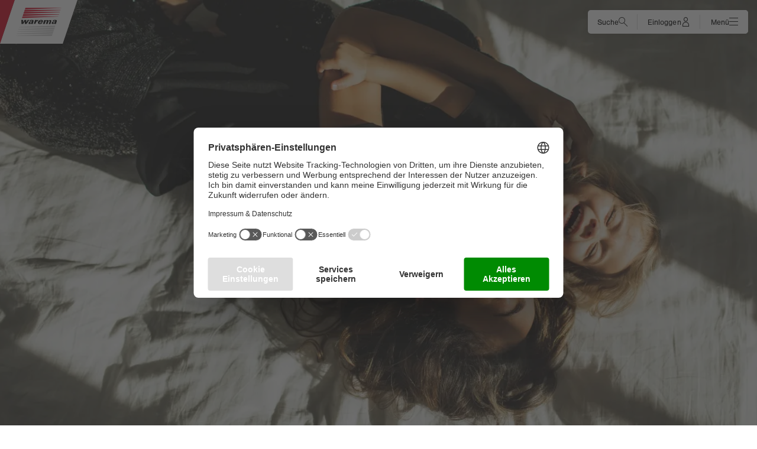

--- FILE ---
content_type: application/javascript
request_url: https://www.warema.com/layout/dist/warema-websites-ui/p-74dcaa3f.js
body_size: -200
content:
const e={small:0,websiteSmall:640,medium:768,large:1024,xlarge:1366};export{e as b}

--- FILE ---
content_type: application/javascript
request_url: https://www.warema.com/layout/dist/warema-websites-ui/p-e4d0f291.js
body_size: 3680
content:
import{c as e,g as n}from"./p-3e8ff66b.js";var t;
/**
* @link https://github.com/gajus/sister for the canonical source repository
* @license https://github.com/gajus/sister/blob/master/LICENSE BSD 3-Clause
*/t=function(){var e={},n={};return e.on=function(e,t){var o={name:e,handler:t};return n[e]=n[e]||[],n[e].unshift(o),o},e.off=function(e){var t=n[e.name].indexOf(e);-1!==t&&n[e.name].splice(t,1)},e.trigger=function(e,t){var o,r=n[e];if(r)for(o=r.length;o--;)r[o].handler(t)},e};var o=t,r=function(e,n,t){var o=document.head||document.getElementsByTagName("head")[0],r=document.createElement("script");"function"==typeof n&&(t=n,n={}),t=t||function(){},r.type=(n=n||{}).type||"text/javascript",r.charset=n.charset||"utf8",r.async=!("async"in n)||!!n.async,r.src=e,n.attrs&&function(e,n){for(var t in n)e.setAttribute(t,n[t])}(r,n.attrs),n.text&&(r.text=""+n.text),("onload"in r?i:a)(r,t),r.onload||i(r,t),o.appendChild(r)};function i(e,n){e.onload=function(){this.onerror=this.onload=null,n(null,e)},e.onerror=function(){this.onerror=this.onload=null,n(new Error("Failed to load "+this.src),e)}}function a(e,n){e.onreadystatechange=function(){"complete"!=this.readyState&&"loaded"!=this.readyState||(this.onreadystatechange=null,n(null,e))}}var u=e((function(e,n){Object.defineProperty(n,"__esModule",{value:!0});var t,o=(t=r)&&t.__esModule?t:{default:t};n.default=function(e){return new Promise((function(n){if(window.YT&&window.YT.Player&&window.YT.Player instanceof Function)n(window.YT);else{var t="http:"===window.location.protocol?"http:":"https:";(0,o.default)(t+"//www.youtube.com/iframe_api",(function(n){n&&e.trigger("error",n)}));var r=window.onYouTubeIframeAPIReady;window.onYouTubeIframeAPIReady=function(){r&&r(),n(window.YT)}}}))},e.exports=n.default})),c=1e3,s=60*c,f=60*s,d=24*f,l=function(e,n){n=n||{};var t=typeof e;if("string"===t&&e.length>0)return function(e){if(!((e=String(e)).length>100)){var n=/^((?:\d+)?\.?\d+) *(milliseconds?|msecs?|ms|seconds?|secs?|s|minutes?|mins?|m|hours?|hrs?|h|days?|d|years?|yrs?|y)?$/i.exec(e);if(n){var t=parseFloat(n[1]);switch((n[2]||"ms").toLowerCase()){case"years":case"year":case"yrs":case"yr":case"y":return 315576e5*t;case"days":case"day":case"d":return t*d;case"hours":case"hour":case"hrs":case"hr":case"h":return t*f;case"minutes":case"minute":case"mins":case"min":case"m":return t*s;case"seconds":case"second":case"secs":case"sec":case"s":return t*c;case"milliseconds":case"millisecond":case"msecs":case"msec":case"ms":return t;default:return}}}}(e);if("number"===t&&!1===isNaN(e))return n.long?function(e){return y(e,d,"day")||y(e,f,"hour")||y(e,s,"minute")||y(e,c,"second")||e+" ms"}(e):function(e){return e>=d?Math.round(e/d)+"d":e>=f?Math.round(e/f)+"h":e>=s?Math.round(e/s)+"m":e>=c?Math.round(e/c)+"s":e+"ms"}(e);throw new Error("val is not a non-empty string or a valid number. val="+JSON.stringify(e))};function y(e,n,t){if(!(e<n))return e<1.5*n?Math.floor(e/n)+" "+t:Math.ceil(e/n)+" "+t+"s"}var v=e((function(e,n){var t;function o(e){function o(){if(o.enabled){var e=o,r=+new Date;e.diff=r-(t||r),e.prev=t,e.curr=r,t=r;for(var i=new Array(arguments.length),a=0;a<i.length;a++)i[a]=arguments[a];i[0]=n.coerce(i[0]),"string"!=typeof i[0]&&i.unshift("%O");var u=0;i[0]=i[0].replace(/%([a-zA-Z%])/g,(function(t,o){if("%%"===t)return t;u++;var r=n.formatters[o];return"function"==typeof r&&(t=r.call(e,i[u]),i.splice(u,1),u--),t})),n.formatArgs.call(e,i),(o.log||n.log||console.log.bind(console)).apply(e,i)}}return o.namespace=e,o.enabled=n.enabled(e),o.useColors=n.useColors(),o.color=function(e){var t,o=0;for(t in e)o=(o<<5)-o+e.charCodeAt(t),o|=0;return n.colors[Math.abs(o)%n.colors.length]}(e),"function"==typeof n.init&&n.init(o),o}(n=e.exports=o.debug=o.default=o).coerce=function(e){return e instanceof Error?e.stack||e.message:e},n.disable=function(){n.enable("")},n.enable=function(e){n.save(e),n.names=[],n.skips=[];for(var t=("string"==typeof e?e:"").split(/[\s,]+/),o=t.length,r=0;r<o;r++)t[r]&&("-"===(e=t[r].replace(/\*/g,".*?"))[0]?n.skips.push(new RegExp("^"+e.substr(1)+"$")):n.names.push(new RegExp("^"+e+"$")))},n.enabled=function(e){var t,o;for(t=0,o=n.skips.length;t<o;t++)if(n.skips[t].test(e))return!1;for(t=0,o=n.names.length;t<o;t++)if(n.names[t].test(e))return!0;return!1},n.humanize=l,n.names=[],n.skips=[],n.formatters={}})),m=e((function(e,n){function t(){var e;try{e=n.storage.debug}catch(e){}return!e&&"undefined"!=typeof process&&"env"in process&&(e=process.env.DEBUG),e}(n=e.exports=v).log=function(){return"object"==typeof console&&console.log&&Function.prototype.apply.call(console.log,console,arguments)},n.formatArgs=function(e){var t=this.useColors;if(e[0]=(t?"%c":"")+this.namespace+(t?" %c":" ")+e[0]+(t?"%c ":" ")+"+"+n.humanize(this.diff),t){var o="color: "+this.color;e.splice(1,0,o,"color: inherit");var r=0,i=0;e[0].replace(/%[a-zA-Z%]/g,(function(e){"%%"!==e&&(r++,"%c"===e&&(i=r))})),e.splice(i,0,o)}},n.save=function(e){try{null==e?n.storage.removeItem("debug"):n.storage.debug=e}catch(e){}},n.load=t,n.useColors=function(){return!("undefined"==typeof window||!window.process||"renderer"!==window.process.type)||("undefined"!=typeof document&&document.documentElement&&document.documentElement.style&&document.documentElement.style.WebkitAppearance||"undefined"!=typeof window&&window.console&&(window.console.firebug||window.console.exception&&window.console.table)||"undefined"!=typeof navigator&&navigator.userAgent&&navigator.userAgent.toLowerCase().match(/firefox\/(\d+)/)&&parseInt(RegExp.$1,10)>=31||"undefined"!=typeof navigator&&navigator.userAgent&&navigator.userAgent.toLowerCase().match(/applewebkit\/(\d+)/))},n.storage="undefined"!=typeof chrome&&void 0!==chrome.storage?chrome.storage.local:function(){try{return window.localStorage}catch(e){}}(),n.colors=["lightseagreen","forestgreen","goldenrod","dodgerblue","darkorchid","crimson"],n.formatters.j=function(e){try{return JSON.stringify(e)}catch(e){return"[UnexpectedJSONParseError]: "+e.message}},n.enable(t())})),h=e((function(e,n){Object.defineProperty(n,"__esModule",{value:!0}),n.default=["cueVideoById","loadVideoById","cueVideoByUrl","loadVideoByUrl","playVideo","pauseVideo","stopVideo","getVideoLoadedFraction","cuePlaylist","loadPlaylist","nextVideo","previousVideo","playVideoAt","setShuffle","setLoop","getPlaylist","getPlaylistIndex","setOption","mute","unMute","isMuted","setVolume","getVolume","seekTo","getPlayerState","getPlaybackRate","setPlaybackRate","getAvailablePlaybackRates","getPlaybackQuality","setPlaybackQuality","getAvailableQualityLevels","getCurrentTime","getDuration","removeEventListener","getVideoUrl","getVideoEmbedCode","getOptions","getOption","addEventListener","destroy","setSize","getIframe"],e.exports=n.default})),p=e((function(e,n){Object.defineProperty(n,"__esModule",{value:!0}),n.default=["ready","stateChange","playbackQualityChange","playbackRateChange","error","apiChange","volumeChange"],e.exports=n.default})),w=e((function(e,n){Object.defineProperty(n,"__esModule",{value:!0}),n.default={BUFFERING:3,ENDED:0,PAUSED:2,PLAYING:1,UNSTARTED:-1,VIDEO_CUED:5},e.exports=n.default})),g=e((function(e,n){Object.defineProperty(n,"__esModule",{value:!0});var t,o=(t=w)&&t.__esModule?t:{default:t};n.default={pauseVideo:{acceptableStates:[o.default.ENDED,o.default.PAUSED],stateChangeRequired:!1},playVideo:{acceptableStates:[o.default.ENDED,o.default.PLAYING],stateChangeRequired:!1},seekTo:{acceptableStates:[o.default.ENDED,o.default.PLAYING,o.default.PAUSED],stateChangeRequired:!0,timeout:3e3}},e.exports=n.default})),b=e((function(e,n){Object.defineProperty(n,"__esModule",{value:!0});var t=a(m),o=a(h),r=a(p),i=a(g);function a(e){return e&&e.__esModule?e:{default:e}}var u=(0,t.default)("youtube-player"),c={proxyEvents:function(e){var n={},t=function(t){var o="on"+t.slice(0,1).toUpperCase()+t.slice(1);n[o]=function(n){u('event "%s"',o,n),e.trigger(t,n)}},o=!0,i=!1,a=void 0;try{for(var c,s=r.default[Symbol.iterator]();!(o=(c=s.next()).done);o=!0)t(c.value)}catch(e){i=!0,a=e}finally{try{!o&&s.return&&s.return()}finally{if(i)throw a}}return n},promisifyPlayer:function(e){var n=arguments.length>1&&void 0!==arguments[1]&&arguments[1],t={},r=function(o){t[o]=n&&i.default[o]?function(){for(var n=arguments.length,t=Array(n),r=0;r<n;r++)t[r]=arguments[r];return e.then((function(e){var n=i.default[o],r=e.getPlayerState(),a=e[o].apply(e,t);return n.stateChangeRequired||Array.isArray(n.acceptableStates)&&-1===n.acceptableStates.indexOf(r)?new Promise((function(t){e.addEventListener("onStateChange",(function o(){var r=e.getPlayerState(),i=void 0;"number"==typeof n.timeout&&(i=setTimeout((function(){e.removeEventListener("onStateChange",o),t()}),n.timeout)),Array.isArray(n.acceptableStates)&&-1!==n.acceptableStates.indexOf(r)&&(e.removeEventListener("onStateChange",o),clearTimeout(i),t())}))})).then((function(){return a})):a}))}:function(){for(var n=arguments.length,t=Array(n),r=0;r<n;r++)t[r]=arguments[r];return e.then((function(e){return e[o].apply(e,t)}))}},a=!0,u=!1,c=void 0;try{for(var s,f=o.default[Symbol.iterator]();!(a=(s=f.next()).done);a=!0)r(s.value)}catch(e){u=!0,c=e}finally{try{!a&&f.return&&f.return()}finally{if(u)throw c}}return t}};n.default=c,e.exports=n.default}));const E=n(e((function(e,n){Object.defineProperty(n,"__esModule",{value:!0});var t="function"==typeof Symbol&&"symbol"==typeof Symbol.iterator?function(e){return typeof e}:function(e){return e&&"function"==typeof Symbol&&e.constructor===Symbol&&e!==Symbol.prototype?"symbol":typeof e},r=c(o),i=c(u),a=c(b);function c(e){return e&&e.__esModule?e:{default:e}}var s=void 0;n.default=function(e){var n=arguments.length>1&&void 0!==arguments[1]?arguments[1]:{},o=arguments.length>2&&void 0!==arguments[2]&&arguments[2],u=(0,r.default)();if(s||(s=(0,i.default)(u)),n.events)throw new Error("Event handlers cannot be overwritten.");if("string"==typeof e&&!document.getElementById(e))throw new Error('Element "'+e+'" does not exist.');n.events=a.default.proxyEvents(u);var c=new Promise((function(o){"object"===(void 0===e?"undefined":t(e))&&e.playVideo instanceof Function?o(e):s.then((function(t){var r=new t.Player(e,n);return u.on("ready",(function(){o(r)})),null}))})),f=a.default.promisifyPlayer(c,o);return f.on=u.on,f.off=u.off,f},e.exports=n.default})));export{E as Y}

--- FILE ---
content_type: application/javascript
request_url: https://www.warema.com/layout/dist/warema-websites-ui/p-55710669.js
body_size: 859
content:
import{i as t}from"./p-6a284815.js";const s={speed:-2,wrapper:null,round:!0};class i{constructor(i,h){this.posY=0,this.screenY=0,this.pause=!0,this.rafId=null,this.clearLoop=window.cancelAnimationFrame,this.init=()=>{this.cache&&(this.el.style.cssText=this.cache.style),this.screenY=window.innerHeight,this.setPosition(),this.cacheBlock(),this.animate(),this.pause&&(window.addEventListener("resize",this.init),this.pause=!1,this.update())},this.cacheBlock=()=>{var t,s;const i=this.el.getAttribute("data-parallax-percentage"),h=this.el.getAttribute("data-parallax-speed"),n=parseInt(this.el.getAttribute("data-parallax-zindex"))||0,a=this.el.getAttribute("data-parallax-min"),e=this.el.getAttribute("data-parallax-max");this.setPosition();const o=this.posY+this.el.getBoundingClientRect().top,r=this.el.clientHeight||this.el.offsetHeight||this.el.scrollHeight;let l=i||.5;const d=h?parseInt(h):this.options.speed,w=this.updatePosition(l,d),c=this.el.style.cssText;let p="";const u=/transform\s*:/i.exec(c);if(u){const t=c.slice(u.index),s=t.indexOf(";");p=s?" "+t.slice(11,s).replace(/\s/g,""):" "+t.slice(11).replace(/\s/g,"")}this.cache={y:w,top:o,height:r,speed:d,style:c,transform:p,zindex:n,min:null!==(t=parseInt(a))&&void 0!==t?t:null,max:null!==(s=parseInt(e))&&void 0!==s?s:null}},this.setPosition=()=>{const t=this.posY,s=document.documentElement||document.body.parentNode||document.body;if(this.options.wrapper){var i=(s.scrollTop||window.pageYOffset)-this.screenY/2;this.posY=i-this.options.wrapper.offsetTop}else this.posY=(s.scrollTop||window.pageYOffset)-this.screenY/2;return t!=this.posY},this.updatePosition=(t,s)=>{const i=s*(100*(1-t));return this.options.round?Math.round(i):Math.round(100*i)/100},this.deferredUpdate=()=>{window.removeEventListener("resize",this.deferredUpdate),window.removeEventListener("orientationchange",this.deferredUpdate),window.removeEventListener("scroll",this.deferredUpdate),document.removeEventListener("touchmove",this.deferredUpdate),this.rafId=requestAnimationFrame(this.update)},this.update=()=>{this.setPosition()&&!1===this.pause?(this.animate(),this.rafId=requestAnimationFrame(this.update)):(this.rafId=null,window.addEventListener("resize",this.deferredUpdate),window.addEventListener("orientationchange",this.deferredUpdate),window.addEventListener("scroll",this.deferredUpdate,{passive:!0}),document.addEventListener("touchmove",this.deferredUpdate,{passive:!0}))},this.animate=()=>{var t=this.updatePosition((this.posY-this.cache.top+this.screenY/1.5)/this.cache.height,this.cache.speed);null!==this.cache.min&&(t=t<=this.cache.min?this.cache.min:t),null!==this.cache.max&&(t=t>=this.cache.max?this.cache.max:t),this.el.style.transform=`translate3d(0, ${t}px, ${this.cache.zindex}px)`},this.destroy=()=>{this.el.style.cssText=this.cache.style,this.observer.unobserve(this.el),this.pause||(window.removeEventListener("resize",this.init),this.pause=!0),this.clearLoop(this.rafId),this.rafId=null},this.refresh=this.init,this.options=Object.assign(Object.assign({},s),h),this.el=i,this.observer=new t(this.refresh),this.observer.observe(this.el),this.init()}}export{i as P}

--- FILE ---
content_type: application/javascript
request_url: https://www.warema.com/layout/dist/warema-websites-ui/p-925a257d.entry.js
body_size: 3089
content:
import{r as o,c as e,h as n,H as t,g as a}from"./p-606cb09d.js";const r=class{constructor(n){o(this,n),this.stOpen=e(this,"stOpen",7),this.stClose=e(this,"stClose",7),this.open=()=>{this.isOpen||(this.isOpen=!0,this.stOpen.emit())},this.close=()=>{this.isOpen&&(this.isOpen=!1,this.stClose.emit())},this.toggleOpen=()=>{this.isOpen?this.close():this.open()},this.handleClickAway=o=>{o.target!=this.el&&this.close()},this.label=void 0,this.closeLabel=void 0,this.headline=void 0,this.isOpen=!1}connectedCallback(){document.addEventListener("click",this.handleClickAway)}disconnectedCallback(){document.removeEventListener("click",this.handleClickAway)}render(){return n(t,{class:`\n                    LoginButton\n                    ${this.isOpen?"is-open":""}\n                `},n("button",{type:"button",class:"LoginButton-toggle",onClick:this.toggleOpen},n("div",{class:"LoginButton-toggleIcon"}),n("span",{class:"LoginButton-toggleLabel"},this.label)),n("div",{class:"LoginButton-openTopBar"},n("span",{class:"LoginButton-openHeadline"},this.headline),n("button",{type:"button",class:"LoginButton-toggleClose",onClick:this.close},n("span",{class:"LoginButton-closeIcon"}),n("span",{class:"LoginButton-closeLabel"},this.closeLabel))),n("div",{class:"LoginButton-dropdownWrapper"},n("ul",{class:"LoginButton-dropdown"},n("slot",null))))}get el(){return a(this)}};r.style='@font-face{font-family:warema-icon;src:url("../../fonts/warema-iconfont/warema-icon.eot?4cd4c30be2e4fe3ae59ce4c292789602#iefix") format("embedded-opentype"), url("../../fonts/warema-iconfont/warema-icon.svg?4cd4c30be2e4fe3ae59ce4c292789602#warema-icon") format("svg"), url("../../fonts/warema-iconfont/warema-icon.ttf?4cd4c30be2e4fe3ae59ce4c292789602") format("truetype"), url("../../fonts/warema-iconfont/warema-icon.woff?4cd4c30be2e4fe3ae59ce4c292789602") format("woff"), url("../../fonts/warema-iconfont/warema-icon.woff2?4cd4c30be2e4fe3ae59ce4c292789602") format("woff2");font-display:swap}:host(.LoginButton) .LoginButton-toggle .LoginButton-toggleIcon::before,.warema-icon--arrow-down::before,.warema-icon--arrow-left::before,.warema-icon--arrow-right::before,.warema-icon--arrow-up::before,.warema-icon--bars::before,.warema-icon--checkmark-circle::before,.warema-icon--checkmark-square::before,.warema-icon--checkmark::before,.warema-icon--close::before,.warema-icon--configurator::before,.warema-icon--cookie-small::before,.warema-icon--documents::before,.warema-icon--download-small::before,.warema-icon--download::before,.warema-icon--envelope::before,.warema-icon--eye-stroked::before,.warema-icon--eye::before,.warema-icon--filter::before,.warema-icon--globe::before,.warema-icon--hand::before,.warema-icon--home::before,.warema-icon--i-circle::before,.warema-icon--indeterminate::before,.warema-icon--logout::before,.warema-icon--long-arrow-up::before,.warema-icon--pdf::before,.warema-icon--pencil::before,.warema-icon--pin::before,.warema-icon--play-circle::before,.warema-icon--play::before,.warema-icon--plus-circle::before,.warema-icon--quote::before,.warema-icon--search::before,.warema-icon--support::before,.warema-icon--trash::before,.warema-icon--user::before,.warema-icon--warning::before,.warema-icon--word::before,.warema-icon--x-circle::before,.warema-icon--x::before,.warema-icon--xml::before,.warema-icon--zip::before,.warema-icon-arrow-down::before,.warema-icon-arrow-left::before,.warema-icon-arrow-right::before,.warema-icon-arrow-up::before,.warema-icon-bars::before,.warema-icon-checkmark-circle::before,.warema-icon-checkmark-square::before,.warema-icon-checkmark::before,.warema-icon-configurator::before,.warema-icon-documents::before,.warema-icon-download-small::before,.warema-icon-download::before,.warema-icon-envelope::before,.warema-icon-eye-stroked::before,.warema-icon-eye::before,.warema-icon-filter::before,.warema-icon-globe::before,.warema-icon-hand::before,.warema-icon-home::before,.warema-icon-i-circle::before,.warema-icon-indeterminate::before,.warema-icon-long-arrow-up::before,.warema-icon-pdf::before,.warema-icon-pencil::before,.warema-icon-pin::before,.warema-icon-play-circle::before,.warema-icon-play::before,.warema-icon-plus-circle::before,.warema-icon-quote::before,.warema-icon-search::before,.warema-icon-support::before,.warema-icon-trash::before,.warema-icon-user::before,.warema-icon-warning::before,.warema-icon-word::before,.warema-icon-x-circle::before,.warema-icon-x::before,.warema-icon-xml::before{font-family:warema-icon;font-style:normal;font-weight:normal;font-variant:normal;text-transform:none;line-height:1;-webkit-font-smoothing:antialiased;-moz-osx-font-smoothing:grayscale}:host(.LoginButton) .LoginButton-toggle .LoginButton-toggleIcon::before,.warema-icon--arrow-down::before,.warema-icon--arrow-left::before,.warema-icon--arrow-right::before,.warema-icon--arrow-up::before,.warema-icon--bars::before,.warema-icon--checkmark-circle::before,.warema-icon--checkmark-square::before,.warema-icon--checkmark::before,.warema-icon--close::before,.warema-icon--configurator::before,.warema-icon--cookie-small::before,.warema-icon--documents::before,.warema-icon--download-small::before,.warema-icon--download::before,.warema-icon--envelope::before,.warema-icon--eye-stroked::before,.warema-icon--eye::before,.warema-icon--filter::before,.warema-icon--globe::before,.warema-icon--hand::before,.warema-icon--home::before,.warema-icon--i-circle::before,.warema-icon--indeterminate::before,.warema-icon--logout::before,.warema-icon--long-arrow-up::before,.warema-icon--pdf::before,.warema-icon--pencil::before,.warema-icon--pin::before,.warema-icon--play-circle::before,.warema-icon--play::before,.warema-icon--plus-circle::before,.warema-icon--quote::before,.warema-icon--search::before,.warema-icon--support::before,.warema-icon--trash::before,.warema-icon--user::before,.warema-icon--warning::before,.warema-icon--word::before,.warema-icon--x-circle::before,.warema-icon--x::before,.warema-icon--xml::before,.warema-icon--zip::before{display:block}.warema-icon-arrow-down::before{content:"\\f101"}.warema-icon-arrow-left::before{content:"\\f102"}.warema-icon-arrow-right::before{content:"\\f103"}.warema-icon-arrow-up::before{content:"\\f104"}.warema-icon-bars::before{content:"\\f105"}.warema-icon-checkmark-circle::before{content:"\\f106"}.warema-icon-checkmark-square::before{content:"\\f107"}.warema-icon-checkmark::before{content:"\\f108"}.warema-icon-configurator::before{content:"\\f109"}.warema-icon-documents::before{content:"\\f10a"}.warema-icon-download-small::before{content:"\\f10b"}.warema-icon-download::before{content:"\\f10c"}.warema-icon-envelope::before{content:"\\f10d"}.warema-icon-eye-stroked::before{content:"\\f10e"}.warema-icon-eye::before{content:"\\f10f"}.warema-icon-filter::before{content:"\\f110"}.warema-icon-globe::before{content:"\\f111"}.warema-icon-hand::before{content:"\\f112"}.warema-icon-home::before{content:"\\f113"}.warema-icon-i-circle::before{content:"\\f114"}.warema-icon-indeterminate::before{content:"\\f115"}.warema-icon-long-arrow-up::before{content:"\\f116"}.warema-icon-pdf::before{content:"\\f117"}.warema-icon-pencil::before{content:"\\f118"}.warema-icon-pin::before{content:"\\f119"}.warema-icon-play-circle::before{content:"\\f11a"}.warema-icon-play::before{content:"\\f11b"}.warema-icon-plus-circle::before{content:"\\f11c"}.warema-icon-quote::before{content:"\\f11d"}.warema-icon-search::before{content:"\\f11e"}.warema-icon-support::before{content:"\\f11f"}.warema-icon-trash::before{content:"\\f120"}.warema-icon-user::before{content:"\\f121"}.warema-icon-warning::before{content:"\\f122"}.warema-icon-word::before{content:"\\f123"}.warema-icon-x-circle::before{content:"\\f124"}.warema-icon-x::before{content:"\\f125"}.warema-icon-xml::before{content:"\\f126"}@font-face{font-family:"warema-icon";src:url("../../fonts/warema-iconfont/warema-icon.woff2?6c2390400f802ae0cc09a54288aa0a9e") format("woff2"), url("../../fonts/warema-iconfont/warema-icon.woff?6c2390400f802ae0cc09a54288aa0a9e") format("woff");font-display:swap}:host(.LoginButton) .LoginButton-toggle .LoginButton-toggleIcon::before,.warema-icon--zip::before,.warema-icon--xml::before,.warema-icon--x::before,.warema-icon--x-circle::before,.warema-icon--word::before,.warema-icon--warning::before,.warema-icon--user::before,.warema-icon--trash::before,.warema-icon--support::before,.warema-icon--search::before,.warema-icon--quote::before,.warema-icon--plus-circle::before,.warema-icon--play::before,.warema-icon--play-circle::before,.warema-icon--pin::before,.warema-icon--pencil::before,.warema-icon--pdf::before,.warema-icon--long-arrow-up::before,.warema-icon--logout::before,.warema-icon--indeterminate::before,.warema-icon--i-circle::before,.warema-icon--home::before,.warema-icon--hand::before,.warema-icon--globe::before,.warema-icon--filter::before,.warema-icon--eye::before,.warema-icon--eye-stroked::before,.warema-icon--envelope::before,.warema-icon--download::before,.warema-icon--download-small::before,.warema-icon--documents::before,.warema-icon--cookie-small::before,.warema-icon--configurator::before,.warema-icon--close::before,.warema-icon--checkmark::before,.warema-icon--checkmark-square::before,.warema-icon--checkmark-circle::before,.warema-icon--bars::before,.warema-icon--arrow-up::before,.warema-icon--arrow-right::before,.warema-icon--arrow-left::before,.warema-icon--arrow-down::before{font-family:"warema-icon";font-style:normal;font-weight:normal;font-variant:normal;text-transform:none;line-height:1;-webkit-font-smoothing:antialiased;-moz-osx-font-smoothing:grayscale}:host(.LoginButton) .LoginButton-toggle .LoginButton-toggleIcon::before,.warema-icon--zip::before,.warema-icon--xml::before,.warema-icon--x::before,.warema-icon--x-circle::before,.warema-icon--word::before,.warema-icon--warning::before,.warema-icon--user::before,.warema-icon--trash::before,.warema-icon--support::before,.warema-icon--search::before,.warema-icon--quote::before,.warema-icon--plus-circle::before,.warema-icon--play::before,.warema-icon--play-circle::before,.warema-icon--pin::before,.warema-icon--pencil::before,.warema-icon--pdf::before,.warema-icon--long-arrow-up::before,.warema-icon--logout::before,.warema-icon--indeterminate::before,.warema-icon--i-circle::before,.warema-icon--home::before,.warema-icon--hand::before,.warema-icon--globe::before,.warema-icon--filter::before,.warema-icon--eye::before,.warema-icon--eye-stroked::before,.warema-icon--envelope::before,.warema-icon--download::before,.warema-icon--download-small::before,.warema-icon--documents::before,.warema-icon--cookie-small::before,.warema-icon--configurator::before,.warema-icon--close::before,.warema-icon--checkmark::before,.warema-icon--checkmark-square::before,.warema-icon--checkmark-circle::before,.warema-icon--bars::before,.warema-icon--arrow-up::before,.warema-icon--arrow-right::before,.warema-icon--arrow-left::before,.warema-icon--arrow-down::before{display:block}.warema-icon--arrow-down::before{content:"\\f101"}.warema-icon--arrow-left::before{content:"\\f102"}.warema-icon--arrow-right::before{content:"\\f103"}.warema-icon--arrow-up::before{content:"\\f104"}.warema-icon--bars::before{content:"\\f105"}.warema-icon--checkmark-circle::before{content:"\\f106"}.warema-icon--checkmark-square::before{content:"\\f107"}.warema-icon--checkmark::before{content:"\\f108"}.warema-icon--close::before{content:"\\f109"}.warema-icon--configurator::before{content:"\\f10a"}.warema-icon--cookie-small::before{content:"\\f10b"}.warema-icon--documents::before{content:"\\f10c"}.warema-icon--download-small::before{content:"\\f10d"}.warema-icon--download::before{content:"\\f10e"}.warema-icon--envelope::before{content:"\\f10f"}.warema-icon--eye-stroked::before{content:"\\f110"}.warema-icon--eye::before{content:"\\f111"}.warema-icon--filter::before{content:"\\f112"}.warema-icon--globe::before{content:"\\f113"}.warema-icon--hand::before{content:"\\f114"}.warema-icon--home::before{content:"\\f115"}.warema-icon--i-circle::before{content:"\\f116"}.warema-icon--indeterminate::before{content:"\\f117"}.warema-icon--logout::before{content:"\\f118"}.warema-icon--long-arrow-up::before{content:"\\f119"}.warema-icon--pdf::before{content:"\\f11a"}.warema-icon--pencil::before{content:"\\f11b"}.warema-icon--pin::before{content:"\\f11c"}.warema-icon--play-circle::before{content:"\\f11d"}.warema-icon--play::before{content:"\\f11e"}.warema-icon--plus-circle::before{content:"\\f11f"}.warema-icon--quote::before{content:"\\f120"}.warema-icon--search::before{content:"\\f121"}.warema-icon--support::before{content:"\\f122"}.warema-icon--trash::before{content:"\\f123"}.warema-icon--user::before{content:"\\f124"}.warema-icon--warning::before{content:"\\f125"}.warema-icon--word::before{content:"\\f126"}.warema-icon--x-circle::before{content:"\\f127"}.warema-icon--x::before{content:"\\f128"}.warema-icon--xml::before{content:"\\f129"}.warema-icon--zip::before{content:"\\f12a"}a{color:#d4001a;text-decoration:none}a:hover,a:focus{text-decoration:underline}a.light{color:#f5f5f5;text-decoration:underline}a.light:hover,a.light:focus{text-decoration:none}.banner-light a{color:#5d5d5d;text-decoration:underline}.banner-light a:hover,.banner-light a:focus{color:#1e1e1e}.banner-dark a{color:#ffffff;text-decoration:underline}.ripple-container{position:absolute;top:0;left:0;width:100%;height:100%;overflow:hidden;background:transparent}.ripple-container.is-transparent-active .ripple-circle{background:#ffffff;animation:"transparent-ripple" 0.3s ease-in}.ripple-container.is-solid-active .ripple-circle{background:#c3c3c3;animation:"transparent-ripple" 0.3s ease-in}.ripple-circle{position:absolute;top:50%;left:50%;transform:translate(-50%, -50%);opacity:0;width:0;height:0;border-radius:50%}@keyframes transparent-ripple{0%{opacity:0}25%{opacity:0.3}100%{width:200%;padding-bottom:200%;opacity:0}}@keyframes solid-ripple{0%{opacity:0}25%{opacity:1}100%{width:200%;padding-bottom:200%;opacity:0}}:root{--warema-side-menu-width:200px}@font-face{font-family:"nimbus-sans";src:url("../../fonts/nimbus/nimbussansw05-regular.woff2") format("woff2"), url("../../fonts/nimbus/nimbussansw05-regular.woff") format("woff");font-display:swap;font-style:normal;font-weight:400;font-stretch:normal}@font-face{font-family:"nimbus-sans";src:url("../../fonts/nimbus/nimbussansw05-regularitalic.woff2") format("woff2"), url("../../fonts/nimbus/nimbussansw05-regularitalic.woff") format("woff");font-display:swap;font-style:italic;font-weight:400;font-stretch:normal}@font-face{font-family:"nimbus-sans";src:url("../../fonts/nimbus/nimbussansw05-bold.woff2") format("woff2"), url("../../fonts/nimbus/nimbussansw05-bold.woff") format("woff");font-display:swap;font-style:normal;font-weight:700;font-stretch:normal}@font-face{font-family:"nimbus-sans";src:url("../../fonts/nimbus/nimbussansw05-light.woff2") format("woff2"), url("../../fonts/nimbus/nimbussansw05-light.woff") format("woff");font-display:swap;font-style:normal;font-weight:300;font-stretch:normal}@font-face{font-family:"nimbus-sans";src:url("../../fonts/nimbus/nimbussansw05-lightitalic.woff2") format("woff2"), url("../../fonts/nimbus/nimbussansw05-lightitalic.woff") format("woff");font-display:swap;font-style:italic;font-weight:300;font-stretch:normal}:host(.LoginButton){align-self:stretch;position:relative;max-width:320px}:host(.LoginButton) *{box-sizing:border-box}:host(.LoginButton) .LoginButton-toggle{display:inline-flex;flex-direction:column;justify-content:space-between;align-items:center;position:relative;height:48px;margin:0;padding:8px 10px;border:1px solid #ffffff;border-radius:5px;color:#000000;background:#ffffff;cursor:pointer}:host(.LoginButton) .LoginButton-toggle::after{content:"";position:absolute;top:12px;bottom:12px;right:0;width:1px;background-color:#d7d7d7}:host(.LoginButton) .LoginButton-toggle .LoginButton-toggleLabel{font-family:"nimbus-sans", "Helvetica Neue", "Arial", sans-serif;font-weight:400;font-size:10px;line-height:14px;letter-spacing:0.06px;margin-top:4px;position:relative}@media (min-width: 768px){:host(.LoginButton) .LoginButton-toggle .LoginButton-toggleLabel{font-size:10px;line-height:14px;letter-spacing:0.06px}}@media (min-width: 1366px){:host(.LoginButton) .LoginButton-toggle .LoginButton-toggleLabel{font-size:10px;line-height:14px;letter-spacing:0.06px}}:host(.LoginButton) .LoginButton-toggle .LoginButton-toggleLabel::after{content:"";position:absolute;width:0px;height:1px;left:50%;bottom:3px;background-color:#d4001a;transition:width 250ms ease-out, left 250ms ease-out;bottom:-1px}:host(.LoginButton) .LoginButton-toggle .LoginButton-toggleIcon{font-size:16px;margin:0}:host(.LoginButton) .LoginButton-toggle .LoginButton-toggleIcon::before{content:"\\f124"}:host(.LoginButton) .LoginButton-toggle:hover .LoginButton-toggleLabel::after{left:calc(50% - 10px);width:20px}@media screen and (min-width: 768px){:host(.LoginButton) .LoginButton-toggle{height:40px;flex-direction:row-reverse;gap:10px;padding:8px 16px}:host(.LoginButton) .LoginButton-toggle::after{top:7px;bottom:7px}:host(.LoginButton) .LoginButton-toggle .LoginButton-toggleLabel{font-weight:400;font-size:12px;line-height:17px;letter-spacing:0.07px;margin-top:0}}@media screen and (min-width: 768px) and (min-width: 768px){:host(.LoginButton) .LoginButton-toggle .LoginButton-toggleLabel{font-size:13px;line-height:17px;letter-spacing:0.08px}}@media screen and (min-width: 768px) and (min-width: 1366px){:host(.LoginButton) .LoginButton-toggle .LoginButton-toggleLabel{font-size:14px;line-height:20px;letter-spacing:0.08px}}@media screen and (min-width: 768px){:host(.LoginButton) .LoginButton-toggle .LoginButton-toggleLabel::after{bottom:-4px}}:host(.LoginButton) .LoginButton-openTopBar{position:fixed;top:13px;right:15px;height:48px;max-width:320px;width:0;transition:width 300ms ease-out 200ms;box-shadow:0 0 8px 0 rgba(0, 0, 0, 0.2);display:flex;justify-content:space-between;align-items:center;gap:20px;z-index:1;background-color:#ffffff;border-radius:5px}:host(.LoginButton) .LoginButton-openTopBar .LoginButton-openHeadline{font-weight:400;font-size:16px;line-height:23px;letter-spacing:0.05px;font-weight:700;flex-grow:1;margin-left:15px;opacity:0}@media (min-width: 768px){:host(.LoginButton) .LoginButton-openTopBar .LoginButton-openHeadline{font-size:17px;line-height:25px;letter-spacing:0.05px}}@media (min-width: 1366px){:host(.LoginButton) .LoginButton-openTopBar .LoginButton-openHeadline{font-size:18px;line-height:26px;letter-spacing:0.05px}}:host(.LoginButton) .LoginButton-openTopBar .LoginButton-openHeadline::after{content:"";position:absolute;top:12px;bottom:12px;right:0;width:1px;background-color:#d7d7d7;right:65px;background-color:transparent;transition:background-color 300ms ease-out}:host(.LoginButton) .LoginButton-openTopBar .LoginButton-toggleClose{outline:none;background-color:transparent;border:none;cursor:pointer;padding:10px 10px 8px 12px;position:relative;display:flex;flex-direction:column;align-items:center;opacity:0}:host(.LoginButton) .LoginButton-openTopBar .LoginButton-toggleClose .LoginButton-closeLabel{font-weight:400;font-size:10px;line-height:14px;letter-spacing:0.06px;margin-top:5px;position:relative;color:#000000}@media (min-width: 768px){:host(.LoginButton) .LoginButton-openTopBar .LoginButton-toggleClose .LoginButton-closeLabel{font-size:10px;line-height:14px;letter-spacing:0.06px}}@media (min-width: 1366px){:host(.LoginButton) .LoginButton-openTopBar .LoginButton-toggleClose .LoginButton-closeLabel{font-size:10px;line-height:14px;letter-spacing:0.06px}}:host(.LoginButton) .LoginButton-openTopBar .LoginButton-toggleClose .LoginButton-closeLabel::after{content:"";position:absolute;width:0px;height:1px;left:50%;bottom:3px;background-color:#d4001a;transition:width 250ms ease-out, left 250ms ease-out;bottom:-1px}:host(.LoginButton) .LoginButton-openTopBar .LoginButton-toggleClose .LoginButton-closeIcon{font-size:12px;display:flex;align-items:center;color:#000000}:host(.LoginButton) .LoginButton-openTopBar .LoginButton-toggleClose .LoginButton-closeIcon::before{font-family:"warema-icon";font-style:normal;font-weight:normal;font-variant:normal;text-transform:none;line-height:1;-webkit-font-smoothing:antialiased;-moz-osx-font-smoothing:grayscale;content:"\\f128"}:host(.LoginButton) .LoginButton-openTopBar .LoginButton-toggleClose .LoginButton-closeIcon::before::before{display:block}:host(.LoginButton) .LoginButton-openTopBar .LoginButton-toggleClose:hover .LoginButton-closeLabel::after{left:calc(50% - 10px);width:20px}:host(.LoginButton) .LoginButton-openTopBar .LoginButton-toggleClose,:host(.LoginButton) .LoginButton-openTopBar .LoginButton-openHeadline{transition:opacity 300ms ease-out 130ms}@media screen and (min-width: 768px){:host(.LoginButton) .LoginButton-openTopBar{height:40px;top:17px}:host(.LoginButton) .LoginButton-openTopBar .LoginButton-openHeadline{font-weight:400;font-size:12px;line-height:17px;letter-spacing:0.07px;font-weight:700}}@media screen and (min-width: 768px) and (min-width: 768px){:host(.LoginButton) .LoginButton-openTopBar .LoginButton-openHeadline{font-size:13px;line-height:17px;letter-spacing:0.08px}}@media screen and (min-width: 768px) and (min-width: 1366px){:host(.LoginButton) .LoginButton-openTopBar .LoginButton-openHeadline{font-size:14px;line-height:20px;letter-spacing:0.08px}}@media screen and (min-width: 768px){:host(.LoginButton) .LoginButton-openTopBar .LoginButton-openHeadline::after{right:110px;top:7px;bottom:7px}}@media screen and (min-width: 768px){:host(.LoginButton) .LoginButton-openTopBar .LoginButton-toggleClose{flex-direction:row-reverse;gap:10px}:host(.LoginButton) .LoginButton-openTopBar .LoginButton-toggleClose .LoginButton-closeLabel{font-weight:400;font-size:12px;line-height:17px;letter-spacing:0.07px;margin-top:0}}@media screen and (min-width: 768px) and (min-width: 768px){:host(.LoginButton) .LoginButton-openTopBar .LoginButton-toggleClose .LoginButton-closeLabel{font-size:13px;line-height:17px;letter-spacing:0.08px}}@media screen and (min-width: 768px) and (min-width: 1366px){:host(.LoginButton) .LoginButton-openTopBar .LoginButton-toggleClose .LoginButton-closeLabel{font-size:14px;line-height:20px;letter-spacing:0.08px}}@media screen and (min-width: 1366px){:host(.LoginButton) .LoginButton-openTopBar{top:25px}}:host(.LoginButton) .LoginButton-dropdownWrapper{position:fixed;right:15px;overflow:hidden;width:calc(100% - 30px);max-width:320px;margin:6px 0;box-shadow:none;border-radius:5px;transform:translateY(-100vh);transition:box-shadow 250ms linear 0.1s}:host(.LoginButton) .LoginButton-dropdown{display:block;padding:0;margin:0;width:100%;background:#ffffff;transform:translateY(-100%) translateY(-15px);transition:transform 250ms linear 0.1s}:host(.is-open) .LoginButton-openTopBar{width:calc(100% - 30px);transition:width 300ms ease-out}:host(.is-open) .LoginButton-openTopBar .LoginButton-openHeadline::after{background-color:#d7d7d7}:host(.is-open) .LoginButton-openTopBar .LoginButton-openHeadline,:host(.is-open) .LoginButton-openTopBar .LoginButton-toggleClose{opacity:1}:host(.is-open) .LoginButton-dropdownWrapper{transform:translateY(0);box-shadow:0 0 8px 0 rgba(0, 0, 0, 0.2)}:host(.is-open) .LoginButton-dropdownWrapper .LoginButton-dropdown{transform:translateY(0)}';export{r as warema_login_button}

--- FILE ---
content_type: application/javascript
request_url: https://www.warema.com/layout/dist/warema-websites-ui/p-7e016dbc.entry.js
body_size: 3670
content:
import{r as e,h as o,H as a,g as r}from"./p-606cb09d.js";import{Y as n}from"./p-e4d0f291.js";import"./p-3e8ff66b.js";const i=class{constructor(o){var a,r,n;e(this,o),this.ucYtProviderDisabled=!!window.uc&&(null===(n=null===(r=null===(a=window.uc)||void 0===a?void 0:a.disabledProviders)||void 0===r?void 0:r.IFRAME)||void 0===n?void 0:n.find((function(e){return e.pid.includes("BJz7qNsdj-7")}))),this.playVideoFunction=()=>{this.ucYtProviderDisabled||(this.posterVisible=!1,this.player&&this.player.playVideo())},this.format="16:9",this.nocookie=!0,this.videoId=void 0,this.modestbranding=!0,this.hl="en",this.rel=!1,this.loop=!1,this.autoplay=!1,this.controls=!0,this.playlist=void 0,this.start=void 0,this.posterXsmall=void 0,this.posterSmall=void 0,this.posterMedium=void 0,this.posterLarge=void 0,this.posterXlarge=void 0,this.fallbackPoster="images/video-thumbnail-fallback.jpg",this.loading="lazy",this.posterVisible=!0}async stopPlaying(){this.posterVisible=!0,this.player.stopVideo()}componentDidLoad(){if(this.ucYtProviderDisabled){const e=this.el.shadowRoot.querySelector(".YoutubeEmbed-video");let o=document.createElement("div"),a=window.uc.translations.translations.DEFAULT_TITLE?window.uc.translations.translations.DEFAULT_TITLE.replace("%TECHNOLOGY_NAME%","YouTube Video"):"YouTube Video",r=window.uc.translations.translations.DEFAULT_DESCRIPTION?window.uc.translations.translations.DEFAULT_DESCRIPTION.replace("%TECHNOLOGY_NAME%","YouTube Video"):"",n=window.uc.translations.translations.MORE_INFO?window.uc.translations.translations.MORE_INFO:"Info",i=window.uc.translations.translations.ACCEPT?window.uc.translations.translations.ACCEPT:"Accept";o.classList.add("YoutubeEmbed-consent-overlay","uc-embedding-container"),o.innerHTML=`\n<div class="uc-embedding-wrapper">\n    <h3>${a}</h3>\n    <p class="description-text">${r}</p>\n    <div class="uc-embedding-buttons">\n        <button onclick="uc.ucapi.showInfoModal('BJz7qNsdj-7|iVTAGV51C'); return false;" class="uc-embedding-more-info">\n            ${n}\n        </button>\n        <button onclick="uc.ucapi.setConsents([{'templateId':'BJz7qNsdj-7|iVTAGV51C', 'status':true}])"\n          class="uc-embedding-accept">\n            ${i}\n        </button>\n    </div>\n</div>\n    `,e.append(o)}else this.buildYtIframe()}buildYtIframe(){const e=this.el.shadowRoot.querySelector(".YoutubeEmbed-video");e.setAttribute("loading","lazy"),this.player=n(e,{host:this.nocookie?"https://www.youtube.com":"",videoId:this.videoId,loading:this.loading,playerVars:{autoplay:this.autoplay?"1":"0",mute:this.autoplay?"1":"0",controls:this.controls?"1":"0",rel:this.rel?"0":"1",loop:this.loop?"1":"0",start:this.start,playlist:this.playlist,modestbranding:this.modestbranding?"1":"0",hl:this.hl}}),this.autoplay&&(this.player&&this.player.playVideo(),this.posterVisible=!1),this.stateChangeListener=this.player.on("stateChange",(e=>{"0"==e.data&&(this.posterVisible=!0)}))}disconnectedCallback(){this.player.off(this.stateChangeListener)}render(){const e=this.format.split(":"),r=parseInt(e[0],10)||16,n=parseInt(e[1],10)||9;return o(a,{class:`\n                    YoutubeEmbed\n                    ${this.posterVisible?"":"YoutubeEmbed--posterHidden"}\n                `},o("warema-image-website",{class:"YoutubeEmbed-poster",onClick:this.playVideoFunction,alt:"",xsmall:this.posterXsmall||this.fallbackPoster,small:this.posterSmall||this.fallbackPoster,medium:this.posterMedium||this.fallbackPoster,large:this.posterLarge||this.fallbackPoster,xlarge:this.posterXlarge||this.fallbackPoster}),o("div",{class:"YoutubeEmbed-videoWrapper",style:{paddingBottom:`calc(100% / (${r} / ${n}))`}},o("div",{class:"YoutubeEmbed-video"})))}get el(){return r(this)}};i.style='@font-face{font-family:warema-icon;src:url("../../fonts/warema-iconfont/warema-icon.eot?4cd4c30be2e4fe3ae59ce4c292789602#iefix") format("embedded-opentype"), url("../../fonts/warema-iconfont/warema-icon.svg?4cd4c30be2e4fe3ae59ce4c292789602#warema-icon") format("svg"), url("../../fonts/warema-iconfont/warema-icon.ttf?4cd4c30be2e4fe3ae59ce4c292789602") format("truetype"), url("../../fonts/warema-iconfont/warema-icon.woff?4cd4c30be2e4fe3ae59ce4c292789602") format("woff"), url("../../fonts/warema-iconfont/warema-icon.woff2?4cd4c30be2e4fe3ae59ce4c292789602") format("woff2");font-display:swap}:host(.YoutubeEmbed)::before,.warema-icon--arrow-down::before,.warema-icon--arrow-left::before,.warema-icon--arrow-right::before,.warema-icon--arrow-up::before,.warema-icon--bars::before,.warema-icon--checkmark-circle::before,.warema-icon--checkmark-square::before,.warema-icon--checkmark::before,.warema-icon--close::before,.warema-icon--configurator::before,.warema-icon--cookie-small::before,.warema-icon--documents::before,.warema-icon--download-small::before,.warema-icon--download::before,.warema-icon--envelope::before,.warema-icon--eye-stroked::before,.warema-icon--eye::before,.warema-icon--filter::before,.warema-icon--globe::before,.warema-icon--hand::before,.warema-icon--home::before,.warema-icon--i-circle::before,.warema-icon--indeterminate::before,.warema-icon--logout::before,.warema-icon--long-arrow-up::before,.warema-icon--pdf::before,.warema-icon--pencil::before,.warema-icon--pin::before,.warema-icon--play-circle::before,.warema-icon--play::before,.warema-icon--plus-circle::before,.warema-icon--quote::before,.warema-icon--search::before,.warema-icon--support::before,.warema-icon--trash::before,.warema-icon--user::before,.warema-icon--warning::before,.warema-icon--word::before,.warema-icon--x-circle::before,.warema-icon--x::before,.warema-icon--xml::before,.warema-icon--zip::before,.warema-icon-arrow-down::before,.warema-icon-arrow-left::before,.warema-icon-arrow-right::before,.warema-icon-arrow-up::before,.warema-icon-bars::before,.warema-icon-checkmark-circle::before,.warema-icon-checkmark-square::before,.warema-icon-checkmark::before,.warema-icon-configurator::before,.warema-icon-documents::before,.warema-icon-download-small::before,.warema-icon-download::before,.warema-icon-envelope::before,.warema-icon-eye-stroked::before,.warema-icon-eye::before,.warema-icon-filter::before,.warema-icon-globe::before,.warema-icon-hand::before,.warema-icon-home::before,.warema-icon-i-circle::before,.warema-icon-indeterminate::before,.warema-icon-long-arrow-up::before,.warema-icon-pdf::before,.warema-icon-pencil::before,.warema-icon-pin::before,.warema-icon-play-circle::before,.warema-icon-play::before,.warema-icon-plus-circle::before,.warema-icon-quote::before,.warema-icon-search::before,.warema-icon-support::before,.warema-icon-trash::before,.warema-icon-user::before,.warema-icon-warning::before,.warema-icon-word::before,.warema-icon-x-circle::before,.warema-icon-x::before,.warema-icon-xml::before{font-family:warema-icon;font-style:normal;font-weight:normal;font-variant:normal;text-transform:none;line-height:1;-webkit-font-smoothing:antialiased;-moz-osx-font-smoothing:grayscale}.warema-icon--arrow-down::before,.warema-icon--arrow-left::before,.warema-icon--arrow-right::before,.warema-icon--arrow-up::before,.warema-icon--bars::before,.warema-icon--checkmark-circle::before,.warema-icon--checkmark-square::before,.warema-icon--checkmark::before,.warema-icon--close::before,.warema-icon--configurator::before,.warema-icon--cookie-small::before,.warema-icon--documents::before,.warema-icon--download-small::before,.warema-icon--download::before,.warema-icon--envelope::before,.warema-icon--eye-stroked::before,.warema-icon--eye::before,.warema-icon--filter::before,.warema-icon--globe::before,.warema-icon--hand::before,.warema-icon--home::before,.warema-icon--i-circle::before,.warema-icon--indeterminate::before,.warema-icon--logout::before,.warema-icon--long-arrow-up::before,.warema-icon--pdf::before,.warema-icon--pencil::before,.warema-icon--pin::before,.warema-icon--play-circle::before,.warema-icon--play::before,.warema-icon--plus-circle::before,.warema-icon--quote::before,.warema-icon--search::before,.warema-icon--support::before,.warema-icon--trash::before,.warema-icon--user::before,.warema-icon--warning::before,.warema-icon--word::before,.warema-icon--x-circle::before,.warema-icon--x::before,.warema-icon--xml::before,.warema-icon--zip::before{display:block}.warema-icon-arrow-down::before{content:"\\f101"}.warema-icon-arrow-left::before{content:"\\f102"}.warema-icon-arrow-right::before{content:"\\f103"}.warema-icon-arrow-up::before{content:"\\f104"}.warema-icon-bars::before{content:"\\f105"}.warema-icon-checkmark-circle::before{content:"\\f106"}.warema-icon-checkmark-square::before{content:"\\f107"}.warema-icon-checkmark::before{content:"\\f108"}.warema-icon-configurator::before{content:"\\f109"}.warema-icon-documents::before{content:"\\f10a"}.warema-icon-download-small::before{content:"\\f10b"}.warema-icon-download::before{content:"\\f10c"}.warema-icon-envelope::before{content:"\\f10d"}.warema-icon-eye-stroked::before{content:"\\f10e"}.warema-icon-eye::before{content:"\\f10f"}.warema-icon-filter::before{content:"\\f110"}.warema-icon-globe::before{content:"\\f111"}.warema-icon-hand::before{content:"\\f112"}.warema-icon-home::before{content:"\\f113"}.warema-icon-i-circle::before{content:"\\f114"}.warema-icon-indeterminate::before{content:"\\f115"}.warema-icon-long-arrow-up::before{content:"\\f116"}.warema-icon-pdf::before{content:"\\f117"}.warema-icon-pencil::before{content:"\\f118"}.warema-icon-pin::before{content:"\\f119"}.warema-icon-play-circle::before{content:"\\f11a"}.warema-icon-play::before{content:"\\f11b"}.warema-icon-plus-circle::before{content:"\\f11c"}.warema-icon-quote::before{content:"\\f11d"}.warema-icon-search::before{content:"\\f11e"}.warema-icon-support::before{content:"\\f11f"}.warema-icon-trash::before{content:"\\f120"}.warema-icon-user::before{content:"\\f121"}.warema-icon-warning::before{content:"\\f122"}.warema-icon-word::before{content:"\\f123"}.warema-icon-x-circle::before{content:"\\f124"}.warema-icon-x::before{content:"\\f125"}.warema-icon-xml::before{content:"\\f126"}@font-face{font-family:"warema-icon";src:url("../../fonts/warema-iconfont/warema-icon.woff2?6c2390400f802ae0cc09a54288aa0a9e") format("woff2"), url("../../fonts/warema-iconfont/warema-icon.woff?6c2390400f802ae0cc09a54288aa0a9e") format("woff");font-display:swap}:host(.YoutubeEmbed)::before,.warema-icon--zip::before,.warema-icon--xml::before,.warema-icon--x::before,.warema-icon--x-circle::before,.warema-icon--word::before,.warema-icon--warning::before,.warema-icon--user::before,.warema-icon--trash::before,.warema-icon--support::before,.warema-icon--search::before,.warema-icon--quote::before,.warema-icon--plus-circle::before,.warema-icon--play::before,.warema-icon--play-circle::before,.warema-icon--pin::before,.warema-icon--pencil::before,.warema-icon--pdf::before,.warema-icon--long-arrow-up::before,.warema-icon--logout::before,.warema-icon--indeterminate::before,.warema-icon--i-circle::before,.warema-icon--home::before,.warema-icon--hand::before,.warema-icon--globe::before,.warema-icon--filter::before,.warema-icon--eye::before,.warema-icon--eye-stroked::before,.warema-icon--envelope::before,.warema-icon--download::before,.warema-icon--download-small::before,.warema-icon--documents::before,.warema-icon--cookie-small::before,.warema-icon--configurator::before,.warema-icon--close::before,.warema-icon--checkmark::before,.warema-icon--checkmark-square::before,.warema-icon--checkmark-circle::before,.warema-icon--bars::before,.warema-icon--arrow-up::before,.warema-icon--arrow-right::before,.warema-icon--arrow-left::before,.warema-icon--arrow-down::before{font-family:"warema-icon";font-style:normal;font-weight:normal;font-variant:normal;text-transform:none;line-height:1;-webkit-font-smoothing:antialiased;-moz-osx-font-smoothing:grayscale}.warema-icon--zip::before,.warema-icon--xml::before,.warema-icon--x::before,.warema-icon--x-circle::before,.warema-icon--word::before,.warema-icon--warning::before,.warema-icon--user::before,.warema-icon--trash::before,.warema-icon--support::before,.warema-icon--search::before,.warema-icon--quote::before,.warema-icon--plus-circle::before,.warema-icon--play::before,.warema-icon--play-circle::before,.warema-icon--pin::before,.warema-icon--pencil::before,.warema-icon--pdf::before,.warema-icon--long-arrow-up::before,.warema-icon--logout::before,.warema-icon--indeterminate::before,.warema-icon--i-circle::before,.warema-icon--home::before,.warema-icon--hand::before,.warema-icon--globe::before,.warema-icon--filter::before,.warema-icon--eye::before,.warema-icon--eye-stroked::before,.warema-icon--envelope::before,.warema-icon--download::before,.warema-icon--download-small::before,.warema-icon--documents::before,.warema-icon--cookie-small::before,.warema-icon--configurator::before,.warema-icon--close::before,.warema-icon--checkmark::before,.warema-icon--checkmark-square::before,.warema-icon--checkmark-circle::before,.warema-icon--bars::before,.warema-icon--arrow-up::before,.warema-icon--arrow-right::before,.warema-icon--arrow-left::before,.warema-icon--arrow-down::before{display:block}.warema-icon--arrow-down::before{content:"\\f101"}.warema-icon--arrow-left::before{content:"\\f102"}.warema-icon--arrow-right::before{content:"\\f103"}.warema-icon--arrow-up::before{content:"\\f104"}.warema-icon--bars::before{content:"\\f105"}.warema-icon--checkmark-circle::before{content:"\\f106"}.warema-icon--checkmark-square::before{content:"\\f107"}.warema-icon--checkmark::before{content:"\\f108"}.warema-icon--close::before{content:"\\f109"}.warema-icon--configurator::before{content:"\\f10a"}.warema-icon--cookie-small::before{content:"\\f10b"}.warema-icon--documents::before{content:"\\f10c"}.warema-icon--download-small::before{content:"\\f10d"}.warema-icon--download::before{content:"\\f10e"}.warema-icon--envelope::before{content:"\\f10f"}.warema-icon--eye-stroked::before{content:"\\f110"}.warema-icon--eye::before{content:"\\f111"}.warema-icon--filter::before{content:"\\f112"}.warema-icon--globe::before{content:"\\f113"}.warema-icon--hand::before{content:"\\f114"}.warema-icon--home::before{content:"\\f115"}.warema-icon--i-circle::before{content:"\\f116"}.warema-icon--indeterminate::before{content:"\\f117"}.warema-icon--logout::before{content:"\\f118"}.warema-icon--long-arrow-up::before{content:"\\f119"}.warema-icon--pdf::before{content:"\\f11a"}.warema-icon--pencil::before{content:"\\f11b"}.warema-icon--pin::before{content:"\\f11c"}.warema-icon--play-circle::before{content:"\\f11d"}.warema-icon--play::before{content:"\\f11e"}.warema-icon--plus-circle::before{content:"\\f11f"}.warema-icon--quote::before{content:"\\f120"}.warema-icon--search::before{content:"\\f121"}.warema-icon--support::before{content:"\\f122"}.warema-icon--trash::before{content:"\\f123"}.warema-icon--user::before{content:"\\f124"}.warema-icon--warning::before{content:"\\f125"}.warema-icon--word::before{content:"\\f126"}.warema-icon--x-circle::before{content:"\\f127"}.warema-icon--x::before{content:"\\f128"}.warema-icon--xml::before{content:"\\f129"}.warema-icon--zip::before{content:"\\f12a"}a{color:#d4001a;text-decoration:none}a:hover,a:focus{text-decoration:underline}a.light{color:#f5f5f5;text-decoration:underline}a.light:hover,a.light:focus{text-decoration:none}.banner-light a{color:#5d5d5d;text-decoration:underline}.banner-light a:hover,.banner-light a:focus{color:#1e1e1e}.banner-dark a{color:#ffffff;text-decoration:underline}.ripple-container{position:absolute;top:0;left:0;width:100%;height:100%;overflow:hidden;background:transparent}.ripple-container.is-transparent-active .ripple-circle{background:#ffffff;animation:"transparent-ripple" 0.3s ease-in}.ripple-container.is-solid-active .ripple-circle{background:#c3c3c3;animation:"transparent-ripple" 0.3s ease-in}.ripple-circle{position:absolute;top:50%;left:50%;transform:translate(-50%, -50%);opacity:0;width:0;height:0;border-radius:50%}@keyframes transparent-ripple{0%{opacity:0}25%{opacity:0.3}100%{width:200%;padding-bottom:200%;opacity:0}}@keyframes solid-ripple{0%{opacity:0}25%{opacity:1}100%{width:200%;padding-bottom:200%;opacity:0}}:root{--warema-side-menu-width:200px}@font-face{font-family:"nimbus-sans";src:url("../../fonts/nimbus/nimbussansw05-regular.woff2") format("woff2"), url("../../fonts/nimbus/nimbussansw05-regular.woff") format("woff");font-display:swap;font-style:normal;font-weight:400;font-stretch:normal}@font-face{font-family:"nimbus-sans";src:url("../../fonts/nimbus/nimbussansw05-regularitalic.woff2") format("woff2"), url("../../fonts/nimbus/nimbussansw05-regularitalic.woff") format("woff");font-display:swap;font-style:italic;font-weight:400;font-stretch:normal}@font-face{font-family:"nimbus-sans";src:url("../../fonts/nimbus/nimbussansw05-bold.woff2") format("woff2"), url("../../fonts/nimbus/nimbussansw05-bold.woff") format("woff");font-display:swap;font-style:normal;font-weight:700;font-stretch:normal}@font-face{font-family:"nimbus-sans";src:url("../../fonts/nimbus/nimbussansw05-light.woff2") format("woff2"), url("../../fonts/nimbus/nimbussansw05-light.woff") format("woff");font-display:swap;font-style:normal;font-weight:300;font-stretch:normal}@font-face{font-family:"nimbus-sans";src:url("../../fonts/nimbus/nimbussansw05-lightitalic.woff2") format("woff2"), url("../../fonts/nimbus/nimbussansw05-lightitalic.woff") format("woff");font-display:swap;font-style:italic;font-weight:300;font-stretch:normal}:host(.YoutubeEmbed){display:block;width:100%;position:relative}:host(.YoutubeEmbed)::before{content:"\\f11e"}:host(.YoutubeEmbed)::before{position:absolute;top:0;right:0;bottom:0;left:0;z-index:2;display:block;height:70px;width:70px;margin:auto;border-radius:50%;font-size:70px;color:#ffffff;background-color:#d4001a;opacity:1;cursor:pointer;pointer-events:none;transition:opacity 200ms ease-in-out}:host(.YoutubeEmbed) .YoutubeEmbed-poster,:host(.YoutubeEmbed) iframe{position:absolute;top:0;right:0;bottom:0;left:0;width:100%;height:100%}:host(.YoutubeEmbed) .YoutubeEmbed-poster{background:#000000;object-fit:cover;opacity:1;z-index:1;cursor:pointer;transition:opacity 200ms ease-in-out}:host(.YoutubeEmbed) .YoutubeEmbed-consent-overlay .description-text{margin:0 0 12px}:host(.YoutubeEmbed) .YoutubeEmbed-consent-overlay .uc-embedding-buttons{display:flex;justify-content:center;flex-wrap:wrap}:host(.YoutubeEmbed) .YoutubeEmbed-consent-overlay.uc-embedding-container{min-height:100%;max-height:500px;max-width:100%;width:100%;height:100%;font-size:0;position:absolute;inset-inline-start:0;inset-block-start:0;z-index:2;overflow:auto;background:transparent;white-space:normal}:host(.YoutubeEmbed) .YoutubeEmbed-consent-overlay .uc-embedding-wrapper{width:372px;max-width:calc(100% - 48px);max-height:calc(100% - 35px);background:#ffffff;border-radius:8px;box-shadow:0 3px 6px rgba(0, 0, 0, 0.5);position:absolute;padding:12px 24px;top:50%;left:50%;text-align:center;font-weight:400;font-size:14px;line-height:20px;letter-spacing:0.04px;transform:translateX(-50%) translateY(-50%);display:flex;flex-direction:column;overflow:auto}@media (min-width: 768px){:host(.YoutubeEmbed) .YoutubeEmbed-consent-overlay .uc-embedding-wrapper{font-size:15px;line-height:22px;letter-spacing:0.05px}}@media (min-width: 1366px){:host(.YoutubeEmbed) .YoutubeEmbed-consent-overlay .uc-embedding-wrapper{font-size:16px;line-height:23px;letter-spacing:0.1px}}:host(.YoutubeEmbed) .YoutubeEmbed-consent-overlay .uc-embedding-wrapper h3{font-weight:400;font-size:18px;line-height:26px;letter-spacing:0.05;margin:12px auto}@media (min-width: 768px){:host(.YoutubeEmbed) .YoutubeEmbed-consent-overlay .uc-embedding-wrapper h3{font-size:19px;line-height:27px}}@media (min-width: 1366px){:host(.YoutubeEmbed) .YoutubeEmbed-consent-overlay .uc-embedding-wrapper h3{font-size:20px;line-height:29px}}:host(.YoutubeEmbed) .YoutubeEmbed-consent-overlay .uc-embedding-more-info{font-weight:400;font-size:16px;line-height:23px;letter-spacing:0.05px;cursor:pointer;display:inline-block;min-height:40px;height:100%;padding:6px 30px;border-radius:5px;background-color:#ffffff;color:#d4001a;text-decoration:none;border:1px solid #d4001a;margin:6px 12px 6px 0}@media (min-width: 768px){:host(.YoutubeEmbed) .YoutubeEmbed-consent-overlay .uc-embedding-more-info{font-size:17px;line-height:25px;letter-spacing:0.05px}}@media (min-width: 1366px){:host(.YoutubeEmbed) .YoutubeEmbed-consent-overlay .uc-embedding-more-info{font-size:18px;line-height:26px;letter-spacing:0.05px}}:host(.YoutubeEmbed) .YoutubeEmbed-consent-overlay .uc-embedding-accept{font-weight:400;font-size:16px;line-height:23px;letter-spacing:0.05px;padding:6px 30px;text-decoration:none;display:inline-block;text-align:center;min-height:40px;height:100%;border-radius:5px;background-color:#d4001a;color:#ffffff;border:1px solid #d4001a;cursor:pointer;transition:background-color 300ms ease-in-out;outline:none;margin:6px 12px 6px 0}@media (min-width: 768px){:host(.YoutubeEmbed) .YoutubeEmbed-consent-overlay .uc-embedding-accept{font-size:17px;line-height:25px;letter-spacing:0.05px}}@media (min-width: 1366px){:host(.YoutubeEmbed) .YoutubeEmbed-consent-overlay .uc-embedding-accept{font-size:18px;line-height:26px;letter-spacing:0.05px}}:host(.YoutubeEmbed) .YoutubeEmbed-consent-overlay .uc-embedding-accept:hover{background-color:#ba0016;border-color:#ba0016}:host(.YoutubeEmbed--posterHidden) .YoutubeEmbed-poster,:host(.YoutubeEmbed--posterHidden)::before{pointer-events:none;opacity:0}';export{i as warema_youtube_embed_website}

--- FILE ---
content_type: application/javascript
request_url: https://www.warema.com/layout/dist/warema-websites-ui/p-e78bbfe4.entry.js
body_size: 3412
content:
import{r as e,h as o,H as r,g as n}from"./p-606cb09d.js";import{k as a,t}from"./p-349968e3.js";import"./p-6a284815.js";const i=(e,o)=>[...o],c=class{constructor(o){e(this,o),this.nativeElementBlur=()=>{this.nativeAnchorElement.blur()},this.handleClick=e=>{if(this.disabled)return e.preventDefault(),e.stopPropagation(),!1;this.nativeElementBlur(),a(e,"solid")},this.handleFocus=()=>{this.disabled?this.nativeElementBlur():(this.nativeAnchorElement.focus(),this._tabIndex=-1)},this.handleBlur=()=>{this.disabled||(this._tabIndex=0)},this.handleRippleEnd=e=>{t(e,"solid")},this.text=void 0,this.iconLeft="",this.iconRight="",this.iconLeftSrc="",this.iconRightSrc="",this.disabled=!1,this.grey=!1,this.mixed=!1,this.size="large",this.href=void 0,this.imitateButton=!1,this.target="_self",this.type="button",this._tabIndex=this.disabled?-1:0}checkIfDisabled(){this._tabIndex=this.disabled?-1:0}onClick(e){if(this.disabled)return e.preventDefault(),e.stopPropagation(),!1;const o=this.el.closest("form");if("submit"===this.type&&o){e.preventDefault();const r=document.createElement("button");r.type="submit",r.style.display="none",o.appendChild(r),r.click(),r.remove()}}getRippleScaffold(){return o("div",{class:"ripple-container",onAnimationEnd:this.handleRippleEnd},o("span",{class:"ripple-circle"}))}renderText(){return o("span",{class:"text"},this.text)}renderLeftIcon(){return o("div",null,this.iconLeft?o("span",{class:`\n                                ButtonSecondary-icon\n                                ButtonSecondary-icon--left\n                                warema-icon--${this.iconLeft}\n                            `}):null,this.iconLeftSrc?o("img",{src:this.iconLeftSrc,class:"left"}):null)}renderRightIcon(){return o("div",null,this.iconRightSrc?o("img",{src:this.iconRightSrc,class:"right"}):null,this.iconRight?o("span",{class:`\n                                ButtonSecondary-icon\n                                ButtonSecondary-icon--right\n                                warema-icon--${this.iconRight}\n                            `}):null)}renderInnerContent(){return o(i,null,this.getRippleScaffold(),this.renderLeftIcon(),this.renderText(),this.renderRightIcon())}render(){return o(r,{class:`\n                    ButtonSecondary\n                    ${this.grey?"ButtonSecondary--grey":""}\n                    ${this.mixed?"ButtonSecondary--mixed":""}\n                    ${this.disabled?"ButtonSecondary--disabled":""}\n                    ${this.iconLeft||this.iconLeftSrc?"ButtonSecondary--hasLeftIcon":""}\n                    ${this.iconRight||this.iconRightSrc?"ButtonSecondary--hasRightIcon":""}\n                    ${"small"===this.size?"small":""}\n                `,tabindex:this._tabIndex,onfocus:this.handleFocus,onblur:this.handleBlur,focusable:!0},this.imitateButton?o("span",{class:"ButtonSecondary-button",onClick:this.handleClick,ref:e=>this.nativeAnchorElement=e},this.renderInnerContent()):this.href?o("a",{class:"ButtonSecondary-button",href:this.disabled?null:this.href,target:this.disabled?null:this.target,rel:"_blank"===this.target?"noopener noreferrer":null,onClick:this.handleClick,ref:e=>this.nativeAnchorElement=e},this.renderInnerContent()):o("button",{class:"ButtonSecondary-button",type:this.type,onClick:this.handleClick,ref:e=>this.nativeAnchorElement=e},this.renderInnerContent()))}get el(){return n(this)}static get watchers(){return{disabled:["checkIfDisabled"]}}};c.style='@font-face{font-family:warema-icon;src:url("../../fonts/warema-iconfont/warema-icon.eot?4cd4c30be2e4fe3ae59ce4c292789602#iefix") format("embedded-opentype"), url("../../fonts/warema-iconfont/warema-icon.svg?4cd4c30be2e4fe3ae59ce4c292789602#warema-icon") format("svg"), url("../../fonts/warema-iconfont/warema-icon.ttf?4cd4c30be2e4fe3ae59ce4c292789602") format("truetype"), url("../../fonts/warema-iconfont/warema-icon.woff?4cd4c30be2e4fe3ae59ce4c292789602") format("woff"), url("../../fonts/warema-iconfont/warema-icon.woff2?4cd4c30be2e4fe3ae59ce4c292789602") format("woff2");font-display:swap}.warema-icon--arrow-down::before,.warema-icon--arrow-left::before,.warema-icon--arrow-right::before,.warema-icon--arrow-up::before,.warema-icon--bars::before,.warema-icon--checkmark-circle::before,.warema-icon--checkmark-square::before,.warema-icon--checkmark::before,.warema-icon--close::before,.warema-icon--configurator::before,.warema-icon--cookie-small::before,.warema-icon--documents::before,.warema-icon--download-small::before,.warema-icon--download::before,.warema-icon--envelope::before,.warema-icon--eye-stroked::before,.warema-icon--eye::before,.warema-icon--filter::before,.warema-icon--globe::before,.warema-icon--hand::before,.warema-icon--home::before,.warema-icon--i-circle::before,.warema-icon--indeterminate::before,.warema-icon--logout::before,.warema-icon--long-arrow-up::before,.warema-icon--pdf::before,.warema-icon--pencil::before,.warema-icon--pin::before,.warema-icon--play-circle::before,.warema-icon--play::before,.warema-icon--plus-circle::before,.warema-icon--quote::before,.warema-icon--search::before,.warema-icon--support::before,.warema-icon--trash::before,.warema-icon--user::before,.warema-icon--warning::before,.warema-icon--word::before,.warema-icon--x-circle::before,.warema-icon--x::before,.warema-icon--xml::before,.warema-icon--zip::before,.warema-icon-arrow-down::before,.warema-icon-arrow-left::before,.warema-icon-arrow-right::before,.warema-icon-arrow-up::before,.warema-icon-bars::before,.warema-icon-checkmark-circle::before,.warema-icon-checkmark-square::before,.warema-icon-checkmark::before,.warema-icon-configurator::before,.warema-icon-documents::before,.warema-icon-download-small::before,.warema-icon-download::before,.warema-icon-envelope::before,.warema-icon-eye-stroked::before,.warema-icon-eye::before,.warema-icon-filter::before,.warema-icon-globe::before,.warema-icon-hand::before,.warema-icon-home::before,.warema-icon-i-circle::before,.warema-icon-indeterminate::before,.warema-icon-long-arrow-up::before,.warema-icon-pdf::before,.warema-icon-pencil::before,.warema-icon-pin::before,.warema-icon-play-circle::before,.warema-icon-play::before,.warema-icon-plus-circle::before,.warema-icon-quote::before,.warema-icon-search::before,.warema-icon-support::before,.warema-icon-trash::before,.warema-icon-user::before,.warema-icon-warning::before,.warema-icon-word::before,.warema-icon-x-circle::before,.warema-icon-x::before,.warema-icon-xml::before{font-family:warema-icon;font-style:normal;font-weight:normal;font-variant:normal;text-transform:none;line-height:1;-webkit-font-smoothing:antialiased;-moz-osx-font-smoothing:grayscale}.warema-icon--arrow-down::before,.warema-icon--arrow-left::before,.warema-icon--arrow-right::before,.warema-icon--arrow-up::before,.warema-icon--bars::before,.warema-icon--checkmark-circle::before,.warema-icon--checkmark-square::before,.warema-icon--checkmark::before,.warema-icon--close::before,.warema-icon--configurator::before,.warema-icon--cookie-small::before,.warema-icon--documents::before,.warema-icon--download-small::before,.warema-icon--download::before,.warema-icon--envelope::before,.warema-icon--eye-stroked::before,.warema-icon--eye::before,.warema-icon--filter::before,.warema-icon--globe::before,.warema-icon--hand::before,.warema-icon--home::before,.warema-icon--i-circle::before,.warema-icon--indeterminate::before,.warema-icon--logout::before,.warema-icon--long-arrow-up::before,.warema-icon--pdf::before,.warema-icon--pencil::before,.warema-icon--pin::before,.warema-icon--play-circle::before,.warema-icon--play::before,.warema-icon--plus-circle::before,.warema-icon--quote::before,.warema-icon--search::before,.warema-icon--support::before,.warema-icon--trash::before,.warema-icon--user::before,.warema-icon--warning::before,.warema-icon--word::before,.warema-icon--x-circle::before,.warema-icon--x::before,.warema-icon--xml::before,.warema-icon--zip::before{display:block}.warema-icon-arrow-down::before{content:"\\f101"}.warema-icon-arrow-left::before{content:"\\f102"}.warema-icon-arrow-right::before{content:"\\f103"}.warema-icon-arrow-up::before{content:"\\f104"}.warema-icon-bars::before{content:"\\f105"}.warema-icon-checkmark-circle::before{content:"\\f106"}.warema-icon-checkmark-square::before{content:"\\f107"}.warema-icon-checkmark::before{content:"\\f108"}.warema-icon-configurator::before{content:"\\f109"}.warema-icon-documents::before{content:"\\f10a"}.warema-icon-download-small::before{content:"\\f10b"}.warema-icon-download::before{content:"\\f10c"}.warema-icon-envelope::before{content:"\\f10d"}.warema-icon-eye-stroked::before{content:"\\f10e"}.warema-icon-eye::before{content:"\\f10f"}.warema-icon-filter::before{content:"\\f110"}.warema-icon-globe::before{content:"\\f111"}.warema-icon-hand::before{content:"\\f112"}.warema-icon-home::before{content:"\\f113"}.warema-icon-i-circle::before{content:"\\f114"}.warema-icon-indeterminate::before{content:"\\f115"}.warema-icon-long-arrow-up::before{content:"\\f116"}.warema-icon-pdf::before{content:"\\f117"}.warema-icon-pencil::before{content:"\\f118"}.warema-icon-pin::before{content:"\\f119"}.warema-icon-play-circle::before{content:"\\f11a"}.warema-icon-play::before{content:"\\f11b"}.warema-icon-plus-circle::before{content:"\\f11c"}.warema-icon-quote::before{content:"\\f11d"}.warema-icon-search::before{content:"\\f11e"}.warema-icon-support::before{content:"\\f11f"}.warema-icon-trash::before{content:"\\f120"}.warema-icon-user::before{content:"\\f121"}.warema-icon-warning::before{content:"\\f122"}.warema-icon-word::before{content:"\\f123"}.warema-icon-x-circle::before{content:"\\f124"}.warema-icon-x::before{content:"\\f125"}.warema-icon-xml::before{content:"\\f126"}@font-face{font-family:"warema-icon";src:url("../../fonts/warema-iconfont/warema-icon.woff2?6c2390400f802ae0cc09a54288aa0a9e") format("woff2"), url("../../fonts/warema-iconfont/warema-icon.woff?6c2390400f802ae0cc09a54288aa0a9e") format("woff");font-display:swap}.warema-icon--zip::before,.warema-icon--xml::before,.warema-icon--x::before,.warema-icon--x-circle::before,.warema-icon--word::before,.warema-icon--warning::before,.warema-icon--user::before,.warema-icon--trash::before,.warema-icon--support::before,.warema-icon--search::before,.warema-icon--quote::before,.warema-icon--plus-circle::before,.warema-icon--play::before,.warema-icon--play-circle::before,.warema-icon--pin::before,.warema-icon--pencil::before,.warema-icon--pdf::before,.warema-icon--long-arrow-up::before,.warema-icon--logout::before,.warema-icon--indeterminate::before,.warema-icon--i-circle::before,.warema-icon--home::before,.warema-icon--hand::before,.warema-icon--globe::before,.warema-icon--filter::before,.warema-icon--eye::before,.warema-icon--eye-stroked::before,.warema-icon--envelope::before,.warema-icon--download::before,.warema-icon--download-small::before,.warema-icon--documents::before,.warema-icon--cookie-small::before,.warema-icon--configurator::before,.warema-icon--close::before,.warema-icon--checkmark::before,.warema-icon--checkmark-square::before,.warema-icon--checkmark-circle::before,.warema-icon--bars::before,.warema-icon--arrow-up::before,.warema-icon--arrow-right::before,.warema-icon--arrow-left::before,.warema-icon--arrow-down::before{font-family:"warema-icon";font-style:normal;font-weight:normal;font-variant:normal;text-transform:none;line-height:1;-webkit-font-smoothing:antialiased;-moz-osx-font-smoothing:grayscale}.warema-icon--zip::before,.warema-icon--xml::before,.warema-icon--x::before,.warema-icon--x-circle::before,.warema-icon--word::before,.warema-icon--warning::before,.warema-icon--user::before,.warema-icon--trash::before,.warema-icon--support::before,.warema-icon--search::before,.warema-icon--quote::before,.warema-icon--plus-circle::before,.warema-icon--play::before,.warema-icon--play-circle::before,.warema-icon--pin::before,.warema-icon--pencil::before,.warema-icon--pdf::before,.warema-icon--long-arrow-up::before,.warema-icon--logout::before,.warema-icon--indeterminate::before,.warema-icon--i-circle::before,.warema-icon--home::before,.warema-icon--hand::before,.warema-icon--globe::before,.warema-icon--filter::before,.warema-icon--eye::before,.warema-icon--eye-stroked::before,.warema-icon--envelope::before,.warema-icon--download::before,.warema-icon--download-small::before,.warema-icon--documents::before,.warema-icon--cookie-small::before,.warema-icon--configurator::before,.warema-icon--close::before,.warema-icon--checkmark::before,.warema-icon--checkmark-square::before,.warema-icon--checkmark-circle::before,.warema-icon--bars::before,.warema-icon--arrow-up::before,.warema-icon--arrow-right::before,.warema-icon--arrow-left::before,.warema-icon--arrow-down::before{display:block}.warema-icon--arrow-down::before{content:"\\f101"}.warema-icon--arrow-left::before{content:"\\f102"}.warema-icon--arrow-right::before{content:"\\f103"}.warema-icon--arrow-up::before{content:"\\f104"}.warema-icon--bars::before{content:"\\f105"}.warema-icon--checkmark-circle::before{content:"\\f106"}.warema-icon--checkmark-square::before{content:"\\f107"}.warema-icon--checkmark::before{content:"\\f108"}.warema-icon--close::before{content:"\\f109"}.warema-icon--configurator::before{content:"\\f10a"}.warema-icon--cookie-small::before{content:"\\f10b"}.warema-icon--documents::before{content:"\\f10c"}.warema-icon--download-small::before{content:"\\f10d"}.warema-icon--download::before{content:"\\f10e"}.warema-icon--envelope::before{content:"\\f10f"}.warema-icon--eye-stroked::before{content:"\\f110"}.warema-icon--eye::before{content:"\\f111"}.warema-icon--filter::before{content:"\\f112"}.warema-icon--globe::before{content:"\\f113"}.warema-icon--hand::before{content:"\\f114"}.warema-icon--home::before{content:"\\f115"}.warema-icon--i-circle::before{content:"\\f116"}.warema-icon--indeterminate::before{content:"\\f117"}.warema-icon--logout::before{content:"\\f118"}.warema-icon--long-arrow-up::before{content:"\\f119"}.warema-icon--pdf::before{content:"\\f11a"}.warema-icon--pencil::before{content:"\\f11b"}.warema-icon--pin::before{content:"\\f11c"}.warema-icon--play-circle::before{content:"\\f11d"}.warema-icon--play::before{content:"\\f11e"}.warema-icon--plus-circle::before{content:"\\f11f"}.warema-icon--quote::before{content:"\\f120"}.warema-icon--search::before{content:"\\f121"}.warema-icon--support::before{content:"\\f122"}.warema-icon--trash::before{content:"\\f123"}.warema-icon--user::before{content:"\\f124"}.warema-icon--warning::before{content:"\\f125"}.warema-icon--word::before{content:"\\f126"}.warema-icon--x-circle::before{content:"\\f127"}.warema-icon--x::before{content:"\\f128"}.warema-icon--xml::before{content:"\\f129"}.warema-icon--zip::before{content:"\\f12a"}a{color:#d4001a;text-decoration:none}a:hover,a:focus{text-decoration:underline}a.light{color:#f5f5f5;text-decoration:underline}a.light:hover,a.light:focus{text-decoration:none}.banner-light a{color:#5d5d5d;text-decoration:underline}.banner-light a:hover,.banner-light a:focus{color:#1e1e1e}.banner-dark a{color:#ffffff;text-decoration:underline}.ripple-container{position:absolute;top:0;left:0;width:100%;height:100%;overflow:hidden;background:transparent}.ripple-container.is-transparent-active .ripple-circle{background:#ffffff;animation:"transparent-ripple" 0.3s ease-in}.ripple-container.is-solid-active .ripple-circle{background:#c3c3c3;animation:"transparent-ripple" 0.3s ease-in}.ripple-circle{position:absolute;top:50%;left:50%;transform:translate(-50%, -50%);opacity:0;width:0;height:0;border-radius:50%}@keyframes transparent-ripple{0%{opacity:0}25%{opacity:0.3}100%{width:200%;padding-bottom:200%;opacity:0}}@keyframes solid-ripple{0%{opacity:0}25%{opacity:1}100%{width:200%;padding-bottom:200%;opacity:0}}:root{--warema-side-menu-width:200px}@font-face{font-family:"nimbus-sans";src:url("../../fonts/nimbus/nimbussansw05-regular.woff2") format("woff2"), url("../../fonts/nimbus/nimbussansw05-regular.woff") format("woff");font-display:swap;font-style:normal;font-weight:400;font-stretch:normal}@font-face{font-family:"nimbus-sans";src:url("../../fonts/nimbus/nimbussansw05-regularitalic.woff2") format("woff2"), url("../../fonts/nimbus/nimbussansw05-regularitalic.woff") format("woff");font-display:swap;font-style:italic;font-weight:400;font-stretch:normal}@font-face{font-family:"nimbus-sans";src:url("../../fonts/nimbus/nimbussansw05-bold.woff2") format("woff2"), url("../../fonts/nimbus/nimbussansw05-bold.woff") format("woff");font-display:swap;font-style:normal;font-weight:700;font-stretch:normal}@font-face{font-family:"nimbus-sans";src:url("../../fonts/nimbus/nimbussansw05-light.woff2") format("woff2"), url("../../fonts/nimbus/nimbussansw05-light.woff") format("woff");font-display:swap;font-style:normal;font-weight:300;font-stretch:normal}@font-face{font-family:"nimbus-sans";src:url("../../fonts/nimbus/nimbussansw05-lightitalic.woff2") format("woff2"), url("../../fonts/nimbus/nimbussansw05-lightitalic.woff") format("woff");font-display:swap;font-style:italic;font-weight:300;font-stretch:normal}:host(.ButtonSecondary){display:inline-block;outline:none;font-weight:400;font-size:16px;line-height:23px;letter-spacing:0.05px}@media (min-width: 768px){:host(.ButtonSecondary){font-size:17px;line-height:25px;letter-spacing:0.05px}}@media (min-width: 1366px){:host(.ButtonSecondary){font-size:18px;line-height:26px;letter-spacing:0.05px}}:host(.ButtonSecondary) *{box-sizing:border-box}:host(.ButtonSecondary) .ButtonSecondary-button{font-family:inherit;font-size:inherit;line-height:inherit;letter-spacing:inherit;position:relative;overflow:hidden;z-index:1;padding:9px 30px;display:inline-flex;align-items:center;justify-content:space-between;min-height:50px;width:100%;height:100%;border-radius:5px;background-color:#ffffff;color:#d4001a;text-decoration:none;border:1px solid #d4001a;cursor:pointer;transition:color 300ms ease-in-out;outline:none}:host(.ButtonSecondary) .ButtonSecondary-button:focus:not(:active){box-shadow:0 0 6px 0 rgba(212, 0, 26, 0.8);border-color:#d4001a}:host(.ButtonSecondary) .ButtonSecondary-button>div{display:flex;justify-content:center}:host(.ButtonSecondary) .ButtonSecondary-icon{font-weight:400;font-size:16px;line-height:23px;letter-spacing:0.05px;filter:brightness(0) invert(19%) sepia(90%) saturate(5476%) hue-rotate(345deg) brightness(79%) contrast(116%)}@media (min-width: 768px){:host(.ButtonSecondary) .ButtonSecondary-icon{font-size:17px;line-height:25px;letter-spacing:0.05px}}@media (min-width: 1366px){:host(.ButtonSecondary) .ButtonSecondary-icon{font-size:18px;line-height:26px;letter-spacing:0.05px}}:host(.ButtonSecondary) .ButtonSecondary-icon--left,:host(.ButtonSecondary) img.left{margin-right:8px}:host(.ButtonSecondary) .ButtonSecondary-icon--right,:host(.ButtonSecondary) img.right{margin-left:8px}:host(.ButtonSecondary) img{display:inline-block;height:16px;filter:brightness(0) invert(19%) sepia(90%) saturate(5476%) hue-rotate(345deg) brightness(79%) contrast(116%)}:host(.ButtonSecondary) .text{text-align:center}:host(.ButtonSecondary) .ButtonSecondary-button:hover,:host(.ButtonSecondary.is-hovered) .ButtonSecondary-button{color:#810011;border-color:#810011}:host(.ButtonSecondary) .ButtonSecondary-button:hover img,:host(.ButtonSecondary) .ButtonSecondary-button:hover .ButtonSecondary-icon,:host(.ButtonSecondary.is-hovered) .ButtonSecondary-button img,:host(.ButtonSecondary.is-hovered) .ButtonSecondary-button .ButtonSecondary-icon{filter:invert(22%) sepia(64%) saturate(7499%) hue-rotate(337deg) brightness(50%) contrast(124%)}:host(.ButtonSecondary--grey) .ButtonSecondary-button{background-color:#ffffff;border-color:#a5a5a5;color:#000000;transition:border-color 300ms ease-in-out}:host(.ButtonSecondary--grey) img,:host(.ButtonSecondary--grey) .ButtonSecondary-icon{filter:brightness(0) invert(35%) sepia(0%) saturate(1584%) hue-rotate(143deg) brightness(95%) contrast(82%)}:host(.ButtonSecondary--grey) .ButtonSecondary-button:hover,:host(.ButtonSecondary--grey.is-hovered) .ButtonSecondary-button{border-color:#5d5d5d;color:#000000}:host(.ButtonSecondary--grey) .ButtonSecondary-button:hover img,:host(.ButtonSecondary--grey) .ButtonSecondary-button:hover .ButtonSecondary-icon,:host(.ButtonSecondary--grey.is-hovered) .ButtonSecondary-button img,:host(.ButtonSecondary--grey.is-hovered) .ButtonSecondary-button .ButtonSecondary-icon{filter:brightness(0) invert(35%) sepia(0%) saturate(1584%) hue-rotate(143deg) brightness(95%) contrast(82%)}:host(.ButtonSecondary--mixed) .ButtonSecondary-button{background-color:#ffffff;border-color:#a5a5a5;color:#000000;transition:border-color 300ms ease-in-out}:host(.ButtonSecondary--mixed) .ButtonSecondary-button img{filter:brightness(0) invert(19%) sepia(90%) saturate(5476%) hue-rotate(345deg) brightness(79%) contrast(116%)}:host(.ButtonSecondary--mixed) .ButtonSecondary-button:hover,:host(.ButtonSecondary--mixed.is-hovered) .ButtonSecondary-button{border-color:#5d5d5d;color:#000000}:host(.ButtonSecondary--mixed) .ButtonSecondary-button:hover img,:host(.ButtonSecondary--mixed.is-hovered) .ButtonSecondary-button img{filter:brightness(0) invert(100%) sepia(100%) saturate(12%) hue-rotate(177deg) brightness(103%) contrast(103%)}:host(.ButtonSecondary--disabled) .ButtonSecondary-button{cursor:not-allowed;border-color:#d7d7d7;background-color:#ffffff;color:#d7d7d7}:host(.ButtonSecondary--disabled) .ButtonSecondary-button img{filter:brightness(0) invert(99%) sepia(1%) saturate(2512%) hue-rotate(196deg) brightness(119%) contrast(69%)}:host(.ButtonSecondary--disabled) .ButtonSecondary-icon{filter:brightness(0) invert(99%) sepia(1%) saturate(2512%) hue-rotate(196deg) brightness(119%) contrast(69%)}:host(.ButtonSecondary--disabled) .ButtonSecondary-button:hover,:host(.ButtonSecondary--disabled.is-hovered) .ButtonSecondary-button{background-color:#ffffff;color:#d7d7d7;border-color:#d7d7d7}:host(.ButtonSecondary--disabled) .ButtonSecondary-button:hover img,:host(.ButtonSecondary--disabled) .ButtonSecondary-button:hover .ButtonSecondary-icon,:host(.ButtonSecondary--disabled.is-hovered) .ButtonSecondary-button img,:host(.ButtonSecondary--disabled.is-hovered) .ButtonSecondary-button .ButtonSecondary-icon{filter:brightness(0) invert(99%) sepia(1%) saturate(2512%) hue-rotate(196deg) brightness(119%) contrast(69%)}:host(.ButtonSecondary--hasLeftIcon) .ButtonSecondary-button{padding-left:15px;padding-right:20px}:host(.ButtonSecondary--hasRightIcon) .ButtonSecondary-button{padding-left:20px;padding-right:15px}:host(.ButtonSecondary--hasLeftIcon.ButtonSecondary--hasRightIcon) .ButtonSecondary-button{padding-left:15px;padding-right:15px}:host(.small) .ButtonSecondary-button{min-height:40px;padding-top:6px;padding-bottom:6px}:host(.small) .ButtonSecondary-button .ButtonSecondary-icon{font-size:15px;line-height:22px;letter-spacing:0.05px}:host(.small) .ButtonSecondary-button img{font-size:15px}';export{c as warema_button_secondary_website}

--- FILE ---
content_type: application/javascript
request_url: https://www.warema.com/layout/dist/warema-websites-ui/p-5d7d18bd.entry.js
body_size: 4014
content:
import{r as e,h as o,H as a,g as i}from"./p-606cb09d.js";import{i as r}from"./p-6a284815.js";import{b as n}from"./p-74dcaa3f.js";import{P as t}from"./p-55710669.js";const d=class{constructor(o){e(this,o),this.setHeight=()=>{if("side"===this.videoPosition)this.containerHeight=this.el.shadowRoot.querySelector(".HeroMediaTextVideo-wrapper").clientHeight,this.videoHeight=this.el.shadowRoot.querySelector(".HeroMediaTextVideo-parallax").clientHeight;else if(this.overlayOpen){null===this.height&&(this.height=this.el.shadowRoot.querySelector(".HeroMediaTextVideo-content").clientHeight);const e=this.el.shadowRoot.querySelector(".HeroMediaTextVideo-overlayContainer").clientHeight;this.height<e&&window.requestAnimationFrame((()=>{window.requestAnimationFrame((()=>{this.height=e}))}))}},this.openOverlay=()=>{this.overlayOpen=!0,this.setHeight()},this.closeOverlay=()=>{this.overlayOpen=!1;const e=this.el.shadowRoot.querySelector(".HeroMediaTextVideo-wrapper"),o=e.clientHeight;e.style.height="auto",window.getComputedStyle(e);const a=e.clientHeight;e.style.height=`${o}px`,window.getComputedStyle(e),this.height=a,setTimeout((()=>{this.height=null}),300);const i=this.el.querySelector("warema-youtube-embed-website");i&&i.stopPlaying()},this.setWindowWidth=()=>{this.windowWidth=window.innerWidth},this.getMinParallaxScroll=()=>{if("overlay"===this.videoPosition)return 0;const e=-1*Math.max(this.containerHeight/2-(this.videoHeight-50)/2,0);return this.windowWidth>=n.xlarge?e-80:this.windowWidth>=n.large?e-60:this.windowWidth>=n.medium?e-40:this.windowWidth>=n.websiteSmall?-50:-40},this.getModuleSpacingTop=e=>"overlay"===this.videoPosition?0:this.windowWidth>=n.medium?-1*e/2:this.videoHeight-120+-1*e,this.alignContent="left",this.videoPosition="side",this.overlayButtonText="",this.mockupPath=void 0,this.overlayOpen=!1,this.height=null,this.containerHeight=0,this.videoHeight=0,this.windowWidth=window.innerWidth}connectedCallback(){this.observer=new r((()=>{this.setHeight()})),this.observer.observe(this.el),"side"===this.videoPosition&&window.addEventListener("resize",this.setWindowWidth)}componentDidLoad(){if("side"===this.videoPosition){const e=this.el.shadowRoot.querySelector(".HeroMediaTextVideo-parallax");this.observer.observe(this.el.shadowRoot.querySelector(".HeroMediaTextVideo-wrapper")),this.observer.observe(e),this.parallax=new t(e,{speed:-1,round:!0,wrapper:this.el})}}componentDidUpdate(){"side"===this.videoPosition&&this.parallax.refresh()}disconnectedCallback(){"side"===this.videoPosition&&(this.parallax.destroy(),this.observer.unobserve(this.el.shadowRoot.querySelector(".HeroMediaTextVideo-wrapper")),this.observer.unobserve(this.el.shadowRoot.querySelector(".HeroMediaTextVideo-parallax")),window.removeEventListener("resize",this.setWindowWidth)),this.observer.unobserve(this.el)}render(){const e=this.getMinParallaxScroll(),i=this.getModuleSpacingTop(e);return o(a,{class:`\n                    HeroMediaTextVideo\n                    HeroMediaTextVideo--${this.alignContent}\n                    HeroMediaTextVideo--${this.videoPosition.toLowerCase()}\n                    ${this.overlayOpen?"HeroMediaTextVideo--open":""}\n                `},o("div",{class:"HeroMediaTextVideo-intro"},o("slot",{name:"intro"})),o("div",{class:"HeroMediaTextVideo-wrapper",style:{height:this.height?`${this.height}px`:null,marginTop:`${i}px`}},o("div",{class:"HeroMediaTextVideo-background"},o("slot",{name:"background"})),o("div",{class:"HeroMediaTextVideo-container"},o("div",{class:"HeroMediaTextVideo-video"},"side"===this.videoPosition&&o("div",{class:"HeroMediaTextVideo-parallax","data-parallax-percentage":"0.5","data-parallax-min":e,"data-parallax-max":"0"},o("img",{class:"HeroMediaTextVideo-mockup",src:this.mockupPath,alt:"",loading:"lazy"}),o("slot",{name:"video"}))),o("warema-text-content",{class:"HeroMediaTextVideo-content"},o("slot",null),"overlay"===this.videoPosition&&o("warema-button-primary-website",{text:this.overlayButtonText,"icon-right":"play-circle",onClick:this.openOverlay}))),"overlay"===this.videoPosition&&o("div",{class:"HeroMediaTextVideo-overlay"},o("div",{class:"HeroMediaTextVideo-overlayContainer"},o("div",{class:"HeroMediaTextVideo-overlayVideo"},o("button",{type:"button",class:"HeroMediaTextVideo-overlayClose",onClick:this.closeOverlay},"Close"),o("slot",{name:"video"}))))))}get el(){return i(this)}};d.style='@font-face{font-family:warema-icon;src:url("../../fonts/warema-iconfont/warema-icon.eot?4cd4c30be2e4fe3ae59ce4c292789602#iefix") format("embedded-opentype"), url("../../fonts/warema-iconfont/warema-icon.svg?4cd4c30be2e4fe3ae59ce4c292789602#warema-icon") format("svg"), url("../../fonts/warema-iconfont/warema-icon.ttf?4cd4c30be2e4fe3ae59ce4c292789602") format("truetype"), url("../../fonts/warema-iconfont/warema-icon.woff?4cd4c30be2e4fe3ae59ce4c292789602") format("woff"), url("../../fonts/warema-iconfont/warema-icon.woff2?4cd4c30be2e4fe3ae59ce4c292789602") format("woff2");font-display:swap}:host(.HeroMediaTextVideo--overlay) .HeroMediaTextVideo-overlayClose::before,.warema-icon--arrow-down::before,.warema-icon--arrow-left::before,.warema-icon--arrow-right::before,.warema-icon--arrow-up::before,.warema-icon--bars::before,.warema-icon--checkmark-circle::before,.warema-icon--checkmark-square::before,.warema-icon--checkmark::before,.warema-icon--close::before,.warema-icon--configurator::before,.warema-icon--cookie-small::before,.warema-icon--documents::before,.warema-icon--download-small::before,.warema-icon--download::before,.warema-icon--envelope::before,.warema-icon--eye-stroked::before,.warema-icon--eye::before,.warema-icon--filter::before,.warema-icon--globe::before,.warema-icon--hand::before,.warema-icon--home::before,.warema-icon--i-circle::before,.warema-icon--indeterminate::before,.warema-icon--logout::before,.warema-icon--long-arrow-up::before,.warema-icon--pdf::before,.warema-icon--pencil::before,.warema-icon--pin::before,.warema-icon--play-circle::before,.warema-icon--play::before,.warema-icon--plus-circle::before,.warema-icon--quote::before,.warema-icon--search::before,.warema-icon--support::before,.warema-icon--trash::before,.warema-icon--user::before,.warema-icon--warning::before,.warema-icon--word::before,.warema-icon--x-circle::before,.warema-icon--x::before,.warema-icon--xml::before,.warema-icon--zip::before,.warema-icon-arrow-down::before,.warema-icon-arrow-left::before,.warema-icon-arrow-right::before,.warema-icon-arrow-up::before,.warema-icon-bars::before,.warema-icon-checkmark-circle::before,.warema-icon-checkmark-square::before,.warema-icon-checkmark::before,.warema-icon-configurator::before,.warema-icon-documents::before,.warema-icon-download-small::before,.warema-icon-download::before,.warema-icon-envelope::before,.warema-icon-eye-stroked::before,.warema-icon-eye::before,.warema-icon-filter::before,.warema-icon-globe::before,.warema-icon-hand::before,.warema-icon-home::before,.warema-icon-i-circle::before,.warema-icon-indeterminate::before,.warema-icon-long-arrow-up::before,.warema-icon-pdf::before,.warema-icon-pencil::before,.warema-icon-pin::before,.warema-icon-play-circle::before,.warema-icon-play::before,.warema-icon-plus-circle::before,.warema-icon-quote::before,.warema-icon-search::before,.warema-icon-support::before,.warema-icon-trash::before,.warema-icon-user::before,.warema-icon-warning::before,.warema-icon-word::before,.warema-icon-x-circle::before,.warema-icon-x::before,.warema-icon-xml::before{font-family:warema-icon;font-style:normal;font-weight:normal;font-variant:normal;text-transform:none;line-height:1;-webkit-font-smoothing:antialiased;-moz-osx-font-smoothing:grayscale}:host(.HeroMediaTextVideo--overlay) .HeroMediaTextVideo-overlayClose::before,.warema-icon--arrow-down::before,.warema-icon--arrow-left::before,.warema-icon--arrow-right::before,.warema-icon--arrow-up::before,.warema-icon--bars::before,.warema-icon--checkmark-circle::before,.warema-icon--checkmark-square::before,.warema-icon--checkmark::before,.warema-icon--close::before,.warema-icon--configurator::before,.warema-icon--cookie-small::before,.warema-icon--documents::before,.warema-icon--download-small::before,.warema-icon--download::before,.warema-icon--envelope::before,.warema-icon--eye-stroked::before,.warema-icon--eye::before,.warema-icon--filter::before,.warema-icon--globe::before,.warema-icon--hand::before,.warema-icon--home::before,.warema-icon--i-circle::before,.warema-icon--indeterminate::before,.warema-icon--logout::before,.warema-icon--long-arrow-up::before,.warema-icon--pdf::before,.warema-icon--pencil::before,.warema-icon--pin::before,.warema-icon--play-circle::before,.warema-icon--play::before,.warema-icon--plus-circle::before,.warema-icon--quote::before,.warema-icon--search::before,.warema-icon--support::before,.warema-icon--trash::before,.warema-icon--user::before,.warema-icon--warning::before,.warema-icon--word::before,.warema-icon--x-circle::before,.warema-icon--x::before,.warema-icon--xml::before,.warema-icon--zip::before{display:block}.warema-icon-arrow-down::before{content:"\\f101"}.warema-icon-arrow-left::before{content:"\\f102"}.warema-icon-arrow-right::before{content:"\\f103"}.warema-icon-arrow-up::before{content:"\\f104"}.warema-icon-bars::before{content:"\\f105"}.warema-icon-checkmark-circle::before{content:"\\f106"}.warema-icon-checkmark-square::before{content:"\\f107"}.warema-icon-checkmark::before{content:"\\f108"}.warema-icon-configurator::before{content:"\\f109"}.warema-icon-documents::before{content:"\\f10a"}.warema-icon-download-small::before{content:"\\f10b"}.warema-icon-download::before{content:"\\f10c"}.warema-icon-envelope::before{content:"\\f10d"}.warema-icon-eye-stroked::before{content:"\\f10e"}.warema-icon-eye::before{content:"\\f10f"}.warema-icon-filter::before{content:"\\f110"}.warema-icon-globe::before{content:"\\f111"}.warema-icon-hand::before{content:"\\f112"}.warema-icon-home::before{content:"\\f113"}.warema-icon-i-circle::before{content:"\\f114"}.warema-icon-indeterminate::before{content:"\\f115"}.warema-icon-long-arrow-up::before{content:"\\f116"}.warema-icon-pdf::before{content:"\\f117"}.warema-icon-pencil::before{content:"\\f118"}.warema-icon-pin::before{content:"\\f119"}.warema-icon-play-circle::before{content:"\\f11a"}.warema-icon-play::before{content:"\\f11b"}.warema-icon-plus-circle::before{content:"\\f11c"}.warema-icon-quote::before{content:"\\f11d"}.warema-icon-search::before{content:"\\f11e"}.warema-icon-support::before{content:"\\f11f"}.warema-icon-trash::before{content:"\\f120"}.warema-icon-user::before{content:"\\f121"}.warema-icon-warning::before{content:"\\f122"}.warema-icon-word::before{content:"\\f123"}.warema-icon-x-circle::before{content:"\\f124"}.warema-icon-x::before{content:"\\f125"}.warema-icon-xml::before{content:"\\f126"}:host(.HeroMediaTextVideo) .HeroMediaTextVideo-container{--spacing-grid:10px;--spacing-xxs:15px;--spacing-xs:20px;--spacing-sm:20px;--spacing-md:40px;--spacing-l:50px}@media screen and (min-width: 640px){:host(.HeroMediaTextVideo) .HeroMediaTextVideo-container{--spacing-grid:20px;--spacing-xxs:15px;--spacing-xs:20px;--spacing-sm:20px;--spacing-md:40px;--spacing-l:50px}}@media screen and (min-width: 768px){:host(.HeroMediaTextVideo) .HeroMediaTextVideo-container{--spacing-grid:20px;--spacing-xxs:20px;--spacing-xs:30px;--spacing-sm:30px;--spacing-md:50px;--spacing-l:60px}}@media screen and (min-width: 1024px){:host(.HeroMediaTextVideo) .HeroMediaTextVideo-container{--spacing-grid:40px;--spacing-xxs:20px;--spacing-xs:30px;--spacing-sm:30px;--spacing-md:50px;--spacing-l:60px}}@media screen and (min-width: 1366px){:host(.HeroMediaTextVideo) .HeroMediaTextVideo-container{--spacing-grid:40px;--spacing-xxs:20px;--spacing-xs:30px;--spacing-sm:40px;--spacing-md:50px;--spacing-l:60px}}@font-face{font-family:"warema-icon";src:url("../../fonts/warema-iconfont/warema-icon.woff2?6c2390400f802ae0cc09a54288aa0a9e") format("woff2"), url("../../fonts/warema-iconfont/warema-icon.woff?6c2390400f802ae0cc09a54288aa0a9e") format("woff");font-display:swap}:host(.HeroMediaTextVideo--overlay) .HeroMediaTextVideo-overlayClose::before,.warema-icon--zip::before,.warema-icon--xml::before,.warema-icon--x::before,.warema-icon--x-circle::before,.warema-icon--word::before,.warema-icon--warning::before,.warema-icon--user::before,.warema-icon--trash::before,.warema-icon--support::before,.warema-icon--search::before,.warema-icon--quote::before,.warema-icon--plus-circle::before,.warema-icon--play::before,.warema-icon--play-circle::before,.warema-icon--pin::before,.warema-icon--pencil::before,.warema-icon--pdf::before,.warema-icon--long-arrow-up::before,.warema-icon--logout::before,.warema-icon--indeterminate::before,.warema-icon--i-circle::before,.warema-icon--home::before,.warema-icon--hand::before,.warema-icon--globe::before,.warema-icon--filter::before,.warema-icon--eye::before,.warema-icon--eye-stroked::before,.warema-icon--envelope::before,.warema-icon--download::before,.warema-icon--download-small::before,.warema-icon--documents::before,.warema-icon--cookie-small::before,.warema-icon--configurator::before,.warema-icon--close::before,.warema-icon--checkmark::before,.warema-icon--checkmark-square::before,.warema-icon--checkmark-circle::before,.warema-icon--bars::before,.warema-icon--arrow-up::before,.warema-icon--arrow-right::before,.warema-icon--arrow-left::before,.warema-icon--arrow-down::before{font-family:"warema-icon";font-style:normal;font-weight:normal;font-variant:normal;text-transform:none;line-height:1;-webkit-font-smoothing:antialiased;-moz-osx-font-smoothing:grayscale}:host(.HeroMediaTextVideo--overlay) .HeroMediaTextVideo-overlayClose::before,.warema-icon--zip::before,.warema-icon--xml::before,.warema-icon--x::before,.warema-icon--x-circle::before,.warema-icon--word::before,.warema-icon--warning::before,.warema-icon--user::before,.warema-icon--trash::before,.warema-icon--support::before,.warema-icon--search::before,.warema-icon--quote::before,.warema-icon--plus-circle::before,.warema-icon--play::before,.warema-icon--play-circle::before,.warema-icon--pin::before,.warema-icon--pencil::before,.warema-icon--pdf::before,.warema-icon--long-arrow-up::before,.warema-icon--logout::before,.warema-icon--indeterminate::before,.warema-icon--i-circle::before,.warema-icon--home::before,.warema-icon--hand::before,.warema-icon--globe::before,.warema-icon--filter::before,.warema-icon--eye::before,.warema-icon--eye-stroked::before,.warema-icon--envelope::before,.warema-icon--download::before,.warema-icon--download-small::before,.warema-icon--documents::before,.warema-icon--cookie-small::before,.warema-icon--configurator::before,.warema-icon--close::before,.warema-icon--checkmark::before,.warema-icon--checkmark-square::before,.warema-icon--checkmark-circle::before,.warema-icon--bars::before,.warema-icon--arrow-up::before,.warema-icon--arrow-right::before,.warema-icon--arrow-left::before,.warema-icon--arrow-down::before{display:block}.warema-icon--arrow-down::before{content:"\\f101"}.warema-icon--arrow-left::before{content:"\\f102"}.warema-icon--arrow-right::before{content:"\\f103"}.warema-icon--arrow-up::before{content:"\\f104"}.warema-icon--bars::before{content:"\\f105"}.warema-icon--checkmark-circle::before{content:"\\f106"}.warema-icon--checkmark-square::before{content:"\\f107"}.warema-icon--checkmark::before{content:"\\f108"}.warema-icon--close::before{content:"\\f109"}.warema-icon--configurator::before{content:"\\f10a"}.warema-icon--cookie-small::before{content:"\\f10b"}.warema-icon--documents::before{content:"\\f10c"}.warema-icon--download-small::before{content:"\\f10d"}.warema-icon--download::before{content:"\\f10e"}.warema-icon--envelope::before{content:"\\f10f"}.warema-icon--eye-stroked::before{content:"\\f110"}.warema-icon--eye::before{content:"\\f111"}.warema-icon--filter::before{content:"\\f112"}.warema-icon--globe::before{content:"\\f113"}.warema-icon--hand::before{content:"\\f114"}.warema-icon--home::before{content:"\\f115"}.warema-icon--i-circle::before{content:"\\f116"}.warema-icon--indeterminate::before{content:"\\f117"}.warema-icon--logout::before{content:"\\f118"}.warema-icon--long-arrow-up::before{content:"\\f119"}.warema-icon--pdf::before{content:"\\f11a"}.warema-icon--pencil::before{content:"\\f11b"}.warema-icon--pin::before{content:"\\f11c"}.warema-icon--play-circle::before{content:"\\f11d"}.warema-icon--play::before{content:"\\f11e"}.warema-icon--plus-circle::before{content:"\\f11f"}.warema-icon--quote::before{content:"\\f120"}.warema-icon--search::before{content:"\\f121"}.warema-icon--support::before{content:"\\f122"}.warema-icon--trash::before{content:"\\f123"}.warema-icon--user::before{content:"\\f124"}.warema-icon--warning::before{content:"\\f125"}.warema-icon--word::before{content:"\\f126"}.warema-icon--x-circle::before{content:"\\f127"}.warema-icon--x::before{content:"\\f128"}.warema-icon--xml::before{content:"\\f129"}.warema-icon--zip::before{content:"\\f12a"}a{color:#d4001a;text-decoration:none}a:hover,a:focus{text-decoration:underline}a.light{color:#f5f5f5;text-decoration:underline}a.light:hover,a.light:focus{text-decoration:none}.banner-light a{color:#5d5d5d;text-decoration:underline}.banner-light a:hover,.banner-light a:focus{color:#1e1e1e}.banner-dark a{color:#ffffff;text-decoration:underline}.ripple-container{position:absolute;top:0;left:0;width:100%;height:100%;overflow:hidden;background:transparent}.ripple-container.is-transparent-active .ripple-circle{background:#ffffff;animation:"transparent-ripple" 0.3s ease-in}.ripple-container.is-solid-active .ripple-circle{background:#c3c3c3;animation:"transparent-ripple" 0.3s ease-in}.ripple-circle{position:absolute;top:50%;left:50%;transform:translate(-50%, -50%);opacity:0;width:0;height:0;border-radius:50%}@keyframes transparent-ripple{0%{opacity:0}25%{opacity:0.3}100%{width:200%;padding-bottom:200%;opacity:0}}@keyframes solid-ripple{0%{opacity:0}25%{opacity:1}100%{width:200%;padding-bottom:200%;opacity:0}}:root{--warema-side-menu-width:200px}@font-face{font-family:"nimbus-sans";src:url("../../fonts/nimbus/nimbussansw05-regular.woff2") format("woff2"), url("../../fonts/nimbus/nimbussansw05-regular.woff") format("woff");font-display:swap;font-style:normal;font-weight:400;font-stretch:normal}@font-face{font-family:"nimbus-sans";src:url("../../fonts/nimbus/nimbussansw05-regularitalic.woff2") format("woff2"), url("../../fonts/nimbus/nimbussansw05-regularitalic.woff") format("woff");font-display:swap;font-style:italic;font-weight:400;font-stretch:normal}@font-face{font-family:"nimbus-sans";src:url("../../fonts/nimbus/nimbussansw05-bold.woff2") format("woff2"), url("../../fonts/nimbus/nimbussansw05-bold.woff") format("woff");font-display:swap;font-style:normal;font-weight:700;font-stretch:normal}@font-face{font-family:"nimbus-sans";src:url("../../fonts/nimbus/nimbussansw05-light.woff2") format("woff2"), url("../../fonts/nimbus/nimbussansw05-light.woff") format("woff");font-display:swap;font-style:normal;font-weight:300;font-stretch:normal}@font-face{font-family:"nimbus-sans";src:url("../../fonts/nimbus/nimbussansw05-lightitalic.woff2") format("woff2"), url("../../fonts/nimbus/nimbussansw05-lightitalic.woff") format("woff");font-display:swap;font-style:italic;font-weight:300;font-stretch:normal}:host(.HeroMediaTextVideo){display:block}:host(.HeroMediaTextVideo) *{box-sizing:border-box}:host(.HeroMediaTextVideo) .HeroMediaTextVideo-intro{--layout-content-maxWidth:1339px;--layout-content-padding:15px;box-sizing:border-box;width:100%;max-width:calc(var(--layout-content-maxWidth) + 2 * var(--layout-content-padding));margin-left:auto;margin-right:auto;padding-left:var(--layout-content-padding);padding-right:var(--layout-content-padding)}@media screen and (min-width: 640px){:host(.HeroMediaTextVideo) .HeroMediaTextVideo-intro{--layout-content-padding:24px}}@media screen and (min-width: 768px){:host(.HeroMediaTextVideo) .HeroMediaTextVideo-intro{--layout-content-padding:22px}}@media screen and (min-width: 1024px){:host(.HeroMediaTextVideo) .HeroMediaTextVideo-intro{--layout-content-padding:52px}}@media screen and (min-width: 1366px){:host(.HeroMediaTextVideo) .HeroMediaTextVideo-intro{--layout-content-padding:103px}}:host(.HeroMediaTextVideo) .HeroMediaTextVideo-wrapper{position:relative;display:flex;align-items:center;min-height:400px;transition:height 200ms ease-in-out}:host(.HeroMediaTextVideo) .HeroMediaTextVideo-background{position:absolute;top:0;right:0;bottom:0;left:0;z-index:0;overflow:hidden}:host(.HeroMediaTextVideo) .HeroMediaTextVideo-background ::slotted(warema-image-website){position:absolute;top:0;right:0;bottom:0;left:0;display:block;height:100%;width:100%;background-size:cover;background-repeat:no-repeat;background-position:center center}:host(.HeroMediaTextVideo) .HeroMediaTextVideo-container{--layout-content-maxWidth:1339px;--layout-content-padding:15px;box-sizing:border-box;width:100%;max-width:calc(var(--layout-content-maxWidth) + 2 * var(--layout-content-padding));margin-left:auto;margin-right:auto;padding-left:var(--layout-content-padding);padding-right:var(--layout-content-padding);display:grid;grid-auto-flow:row;grid-template-columns:repeat(12, 1fr);column-gap:var(--spacing-grid);position:relative;z-index:1;padding-left:0;padding-right:0}@media screen and (min-width: 640px){:host(.HeroMediaTextVideo) .HeroMediaTextVideo-container{--layout-content-padding:24px}}@media screen and (min-width: 768px){:host(.HeroMediaTextVideo) .HeroMediaTextVideo-container{--layout-content-padding:22px}}@media screen and (min-width: 1024px){:host(.HeroMediaTextVideo) .HeroMediaTextVideo-container{--layout-content-padding:52px}}@media screen and (min-width: 1366px){:host(.HeroMediaTextVideo) .HeroMediaTextVideo-container{--layout-content-padding:103px}}@media screen and (min-width: 1024px){:host(.HeroMediaTextVideo) .HeroMediaTextVideo-container{padding-left:var(--layout-content-padding);padding-right:var(--layout-content-padding)}}:host(.HeroMediaTextVideo) .HeroMediaTextVideo-video{grid-column-end:span 12;grid-column-start:auto;position:relative;display:flex}@media screen and (min-width: 768px){:host(.HeroMediaTextVideo) .HeroMediaTextVideo-video{grid-column-end:span 6;grid-column-start:auto}}@media screen and (min-width: 1366px){:host(.HeroMediaTextVideo) .HeroMediaTextVideo-video{grid-column-end:span 7;grid-column-start:auto}}:host(.HeroMediaTextVideo) .HeroMediaTextVideo-content{--layout-content-maxWidth:1339px;--layout-content-padding:15px;grid-column-end:span 12;grid-column-start:auto;padding:30px var(--layout-content-padding);background-color:rgba(255, 255, 255, 0.7)}@media screen and (min-width: 640px){:host(.HeroMediaTextVideo) .HeroMediaTextVideo-content{--layout-content-padding:24px}}@media screen and (min-width: 768px){:host(.HeroMediaTextVideo) .HeroMediaTextVideo-content{--layout-content-padding:22px}}@media screen and (min-width: 1024px){:host(.HeroMediaTextVideo) .HeroMediaTextVideo-content{--layout-content-padding:52px}}@media screen and (min-width: 1366px){:host(.HeroMediaTextVideo) .HeroMediaTextVideo-content{--layout-content-padding:103px}}@media screen and (min-width: 640px){:host(.HeroMediaTextVideo) .HeroMediaTextVideo-content{padding:40px var(--layout-content-padding)}}@media screen and (min-width: 768px){:host(.HeroMediaTextVideo) .HeroMediaTextVideo-content{grid-column-end:span 6;grid-column-start:auto;min-height:400px}}@media screen and (min-width: 1024px){:host(.HeroMediaTextVideo) .HeroMediaTextVideo-content{padding:60px 20px}}@media screen and (min-width: 1366px){:host(.HeroMediaTextVideo) .HeroMediaTextVideo-content{grid-column-end:span 5;grid-column-start:auto}}:host(.HeroMediaTextVideo--overlay) .HeroMediaTextVideo-overlay{position:absolute;top:0;right:0;bottom:0;left:0;z-index:2;display:flex;align-items:center;background:rgba(0, 0, 0, 0.6);backdrop-filter:blur(6px);opacity:0;pointer-events:none;transition:opacity 200ms ease-in-out}:host(.HeroMediaTextVideo--overlay) .HeroMediaTextVideo-overlayContainer{--layout-content-maxWidth:1339px;--layout-content-padding:15px;box-sizing:border-box;width:100%;max-width:calc(var(--layout-content-maxWidth) + 2 * var(--layout-content-padding));margin-left:auto;margin-right:auto;padding-left:var(--layout-content-padding);padding-right:var(--layout-content-padding);padding-left:0;padding-right:0;width:100%}@media screen and (min-width: 640px){:host(.HeroMediaTextVideo--overlay) .HeroMediaTextVideo-overlayContainer{--layout-content-padding:24px}}@media screen and (min-width: 768px){:host(.HeroMediaTextVideo--overlay) .HeroMediaTextVideo-overlayContainer{--layout-content-padding:22px}}@media screen and (min-width: 1024px){:host(.HeroMediaTextVideo--overlay) .HeroMediaTextVideo-overlayContainer{--layout-content-padding:52px}}@media screen and (min-width: 1366px){:host(.HeroMediaTextVideo--overlay) .HeroMediaTextVideo-overlayContainer{--layout-content-padding:103px}}@media screen and (min-width: 1024px){:host(.HeroMediaTextVideo--overlay) .HeroMediaTextVideo-overlayContainer{padding-left:var(--layout-content-padding);padding-right:var(--layout-content-padding)}}:host(.HeroMediaTextVideo--overlay) .HeroMediaTextVideo-overlayVideo{position:relative}:host(.HeroMediaTextVideo--overlay) .HeroMediaTextVideo-overlayClose{position:absolute;z-index:4;right:0;top:0;padding:10px;border:1px solid #d4001a;border-radius:5px;color:#ffffff;background:#d4001a;font-size:0;transform:translateY(-100%);cursor:pointer;transition:color 200ms ease-in-out, background-color 200ms ease-in-out}:host(.HeroMediaTextVideo--overlay) .HeroMediaTextVideo-overlayClose::before{content:"\\f128"}:host(.HeroMediaTextVideo--overlay) .HeroMediaTextVideo-overlayClose::before{font-size:20px}:host(.HeroMediaTextVideo--overlay) .HeroMediaTextVideo-overlayClose:hover{color:#d4001a;background:#ffffff}:host(.HeroMediaTextVideo--side) .HeroMediaTextVideo-wrapper{padding-top:120px}@media screen and (min-width: 768px){:host(.HeroMediaTextVideo--side) .HeroMediaTextVideo-wrapper{padding-top:0}}:host(.HeroMediaTextVideo--side) .HeroMediaTextVideo-parallax{--layout-content-maxWidth:1339px;--layout-content-padding:15px;position:absolute;bottom:18px;margin:0 auto -50px auto;margin-bottom:-50px;max-width:390px}@media screen and (min-width: 640px){:host(.HeroMediaTextVideo--side) .HeroMediaTextVideo-parallax{--layout-content-padding:24px}}@media screen and (min-width: 768px){:host(.HeroMediaTextVideo--side) .HeroMediaTextVideo-parallax{--layout-content-padding:22px}}@media screen and (min-width: 1024px){:host(.HeroMediaTextVideo--side) .HeroMediaTextVideo-parallax{--layout-content-padding:52px}}@media screen and (min-width: 1366px){:host(.HeroMediaTextVideo--side) .HeroMediaTextVideo-parallax{--layout-content-padding:103px}}@media screen and (min-width: 640px){:host(.HeroMediaTextVideo--side) .HeroMediaTextVideo-parallax{bottom:0}}@media screen and (min-width: 768px){:host(.HeroMediaTextVideo--side) .HeroMediaTextVideo-parallax{position:static;max-width:560px;align-self:center}}@media screen and (min-width: 1024px){:host(.HeroMediaTextVideo--side) .HeroMediaTextVideo-parallax{margin-left:auto}}:host(.HeroMediaTextVideo--side) .HeroMediaTextVideo-parallax ::slotted(*){position:absolute;transform:translateY(-50%);top:44.4%;left:8.1%;width:76%;max-width:430px}:host(.HeroMediaTextVideo--side) .HeroMediaTextVideo-mockup{display:block;max-width:100%;height:auto}:host(.HeroMediaTextVideo--left) .HeroMediaTextVideo-parallax{--layout-content-maxWidth:1339px;--layout-content-padding:15px;left:var(--layout-content-padding);right:var(--layout-content-padding)}@media screen and (min-width: 640px){:host(.HeroMediaTextVideo--left) .HeroMediaTextVideo-parallax{--layout-content-padding:24px}}@media screen and (min-width: 768px){:host(.HeroMediaTextVideo--left) .HeroMediaTextVideo-parallax{--layout-content-padding:22px}}@media screen and (min-width: 1024px){:host(.HeroMediaTextVideo--left) .HeroMediaTextVideo-parallax{--layout-content-padding:52px}}@media screen and (min-width: 1366px){:host(.HeroMediaTextVideo--left) .HeroMediaTextVideo-parallax{--layout-content-padding:103px}}@media screen and (min-width: 768px){:host(.HeroMediaTextVideo--left) .HeroMediaTextVideo-parallax{margin-left:auto;margin-right:0}}@media screen and (min-width: 768px){:host(.HeroMediaTextVideo--left) .HeroMediaTextVideo-video{order:1}}@media screen and (min-width: 768px){:host(.HeroMediaTextVideo--left) .HeroMediaTextVideo-content{order:0}}:host(.HeroMediaTextVideo--right) .HeroMediaTextVideo-parallax{--layout-content-maxWidth:1339px;--layout-content-padding:15px;left:var(--layout-content-padding);right:var(--layout-content-padding)}@media screen and (min-width: 640px){:host(.HeroMediaTextVideo--right) .HeroMediaTextVideo-parallax{--layout-content-padding:24px}}@media screen and (min-width: 768px){:host(.HeroMediaTextVideo--right) .HeroMediaTextVideo-parallax{--layout-content-padding:22px}}@media screen and (min-width: 1024px){:host(.HeroMediaTextVideo--right) .HeroMediaTextVideo-parallax{--layout-content-padding:52px}}@media screen and (min-width: 1366px){:host(.HeroMediaTextVideo--right) .HeroMediaTextVideo-parallax{--layout-content-padding:103px}}@media screen and (min-width: 768px){:host(.HeroMediaTextVideo--right) .HeroMediaTextVideo-parallax{margin-right:auto;margin-left:0}}@media screen and (min-width: 768px){:host(.HeroMediaTextVideo--right) .HeroMediaTextVideo-video{order:0}}@media screen and (min-width: 768px){:host(.HeroMediaTextVideo--right) .HeroMediaTextVideo-content{order:1}}:host(.HeroMediaTextVideo--open) .HeroMediaTextVideo-overlay{opacity:1;pointer-events:all}';export{d as warema_hero_media_text_video}

--- FILE ---
content_type: application/javascript
request_url: https://www.warema.com/layout/dist/warema-websites-ui/p-362ce21d.entry.js
body_size: 1865
content:
import{r as e,h as o,H as a}from"./p-606cb09d.js";const r=class{constructor(o){e(this,o),this.tag="h2",this.text=void 0,this.textRed=void 0,this.highlight=!1,this.uppercase=!1}render(){return o(a,null,o(this.tag,{class:`\n                        HeadlineQuaternary\n                        ${this.highlight?"HeadlineQuaternary--highlight":""}\n                        ${this.uppercase?"HeadlineQuaternary--uppercase":""}\n                    `},this.textRed?o("span",{class:"HeadlineQuaternary--highlight"},this.textRed):null,this.text))}};r.style='@font-face{font-family:warema-icon;src:url("../../fonts/warema-iconfont/warema-icon.eot?4cd4c30be2e4fe3ae59ce4c292789602#iefix") format("embedded-opentype"), url("../../fonts/warema-iconfont/warema-icon.svg?4cd4c30be2e4fe3ae59ce4c292789602#warema-icon") format("svg"), url("../../fonts/warema-iconfont/warema-icon.ttf?4cd4c30be2e4fe3ae59ce4c292789602") format("truetype"), url("../../fonts/warema-iconfont/warema-icon.woff?4cd4c30be2e4fe3ae59ce4c292789602") format("woff"), url("../../fonts/warema-iconfont/warema-icon.woff2?4cd4c30be2e4fe3ae59ce4c292789602") format("woff2");font-display:swap}.warema-icon--arrow-down::before,.warema-icon--arrow-left::before,.warema-icon--arrow-right::before,.warema-icon--arrow-up::before,.warema-icon--bars::before,.warema-icon--checkmark-circle::before,.warema-icon--checkmark-square::before,.warema-icon--checkmark::before,.warema-icon--close::before,.warema-icon--configurator::before,.warema-icon--cookie-small::before,.warema-icon--documents::before,.warema-icon--download-small::before,.warema-icon--download::before,.warema-icon--envelope::before,.warema-icon--eye-stroked::before,.warema-icon--eye::before,.warema-icon--filter::before,.warema-icon--globe::before,.warema-icon--hand::before,.warema-icon--home::before,.warema-icon--i-circle::before,.warema-icon--indeterminate::before,.warema-icon--logout::before,.warema-icon--long-arrow-up::before,.warema-icon--pdf::before,.warema-icon--pencil::before,.warema-icon--pin::before,.warema-icon--play-circle::before,.warema-icon--play::before,.warema-icon--plus-circle::before,.warema-icon--quote::before,.warema-icon--search::before,.warema-icon--support::before,.warema-icon--trash::before,.warema-icon--user::before,.warema-icon--warning::before,.warema-icon--word::before,.warema-icon--x-circle::before,.warema-icon--x::before,.warema-icon--xml::before,.warema-icon--zip::before,.warema-icon-arrow-down::before,.warema-icon-arrow-left::before,.warema-icon-arrow-right::before,.warema-icon-arrow-up::before,.warema-icon-bars::before,.warema-icon-checkmark-circle::before,.warema-icon-checkmark-square::before,.warema-icon-checkmark::before,.warema-icon-configurator::before,.warema-icon-documents::before,.warema-icon-download-small::before,.warema-icon-download::before,.warema-icon-envelope::before,.warema-icon-eye-stroked::before,.warema-icon-eye::before,.warema-icon-filter::before,.warema-icon-globe::before,.warema-icon-hand::before,.warema-icon-home::before,.warema-icon-i-circle::before,.warema-icon-indeterminate::before,.warema-icon-long-arrow-up::before,.warema-icon-pdf::before,.warema-icon-pencil::before,.warema-icon-pin::before,.warema-icon-play-circle::before,.warema-icon-play::before,.warema-icon-plus-circle::before,.warema-icon-quote::before,.warema-icon-search::before,.warema-icon-support::before,.warema-icon-trash::before,.warema-icon-user::before,.warema-icon-warning::before,.warema-icon-word::before,.warema-icon-x-circle::before,.warema-icon-x::before,.warema-icon-xml::before{font-family:warema-icon;font-style:normal;font-weight:normal;font-variant:normal;text-transform:none;line-height:1;-webkit-font-smoothing:antialiased;-moz-osx-font-smoothing:grayscale}.warema-icon--arrow-down::before,.warema-icon--arrow-left::before,.warema-icon--arrow-right::before,.warema-icon--arrow-up::before,.warema-icon--bars::before,.warema-icon--checkmark-circle::before,.warema-icon--checkmark-square::before,.warema-icon--checkmark::before,.warema-icon--close::before,.warema-icon--configurator::before,.warema-icon--cookie-small::before,.warema-icon--documents::before,.warema-icon--download-small::before,.warema-icon--download::before,.warema-icon--envelope::before,.warema-icon--eye-stroked::before,.warema-icon--eye::before,.warema-icon--filter::before,.warema-icon--globe::before,.warema-icon--hand::before,.warema-icon--home::before,.warema-icon--i-circle::before,.warema-icon--indeterminate::before,.warema-icon--logout::before,.warema-icon--long-arrow-up::before,.warema-icon--pdf::before,.warema-icon--pencil::before,.warema-icon--pin::before,.warema-icon--play-circle::before,.warema-icon--play::before,.warema-icon--plus-circle::before,.warema-icon--quote::before,.warema-icon--search::before,.warema-icon--support::before,.warema-icon--trash::before,.warema-icon--user::before,.warema-icon--warning::before,.warema-icon--word::before,.warema-icon--x-circle::before,.warema-icon--x::before,.warema-icon--xml::before,.warema-icon--zip::before{display:block}.warema-icon-arrow-down::before{content:"\\f101"}.warema-icon-arrow-left::before{content:"\\f102"}.warema-icon-arrow-right::before{content:"\\f103"}.warema-icon-arrow-up::before{content:"\\f104"}.warema-icon-bars::before{content:"\\f105"}.warema-icon-checkmark-circle::before{content:"\\f106"}.warema-icon-checkmark-square::before{content:"\\f107"}.warema-icon-checkmark::before{content:"\\f108"}.warema-icon-configurator::before{content:"\\f109"}.warema-icon-documents::before{content:"\\f10a"}.warema-icon-download-small::before{content:"\\f10b"}.warema-icon-download::before{content:"\\f10c"}.warema-icon-envelope::before{content:"\\f10d"}.warema-icon-eye-stroked::before{content:"\\f10e"}.warema-icon-eye::before{content:"\\f10f"}.warema-icon-filter::before{content:"\\f110"}.warema-icon-globe::before{content:"\\f111"}.warema-icon-hand::before{content:"\\f112"}.warema-icon-home::before{content:"\\f113"}.warema-icon-i-circle::before{content:"\\f114"}.warema-icon-indeterminate::before{content:"\\f115"}.warema-icon-long-arrow-up::before{content:"\\f116"}.warema-icon-pdf::before{content:"\\f117"}.warema-icon-pencil::before{content:"\\f118"}.warema-icon-pin::before{content:"\\f119"}.warema-icon-play-circle::before{content:"\\f11a"}.warema-icon-play::before{content:"\\f11b"}.warema-icon-plus-circle::before{content:"\\f11c"}.warema-icon-quote::before{content:"\\f11d"}.warema-icon-search::before{content:"\\f11e"}.warema-icon-support::before{content:"\\f11f"}.warema-icon-trash::before{content:"\\f120"}.warema-icon-user::before{content:"\\f121"}.warema-icon-warning::before{content:"\\f122"}.warema-icon-word::before{content:"\\f123"}.warema-icon-x-circle::before{content:"\\f124"}.warema-icon-x::before{content:"\\f125"}.warema-icon-xml::before{content:"\\f126"}@font-face{font-family:"warema-icon";src:url("../../fonts/warema-iconfont/warema-icon.woff2?6c2390400f802ae0cc09a54288aa0a9e") format("woff2"), url("../../fonts/warema-iconfont/warema-icon.woff?6c2390400f802ae0cc09a54288aa0a9e") format("woff");font-display:swap}.warema-icon--zip::before,.warema-icon--xml::before,.warema-icon--x::before,.warema-icon--x-circle::before,.warema-icon--word::before,.warema-icon--warning::before,.warema-icon--user::before,.warema-icon--trash::before,.warema-icon--support::before,.warema-icon--search::before,.warema-icon--quote::before,.warema-icon--plus-circle::before,.warema-icon--play::before,.warema-icon--play-circle::before,.warema-icon--pin::before,.warema-icon--pencil::before,.warema-icon--pdf::before,.warema-icon--long-arrow-up::before,.warema-icon--logout::before,.warema-icon--indeterminate::before,.warema-icon--i-circle::before,.warema-icon--home::before,.warema-icon--hand::before,.warema-icon--globe::before,.warema-icon--filter::before,.warema-icon--eye::before,.warema-icon--eye-stroked::before,.warema-icon--envelope::before,.warema-icon--download::before,.warema-icon--download-small::before,.warema-icon--documents::before,.warema-icon--cookie-small::before,.warema-icon--configurator::before,.warema-icon--close::before,.warema-icon--checkmark::before,.warema-icon--checkmark-square::before,.warema-icon--checkmark-circle::before,.warema-icon--bars::before,.warema-icon--arrow-up::before,.warema-icon--arrow-right::before,.warema-icon--arrow-left::before,.warema-icon--arrow-down::before{font-family:"warema-icon";font-style:normal;font-weight:normal;font-variant:normal;text-transform:none;line-height:1;-webkit-font-smoothing:antialiased;-moz-osx-font-smoothing:grayscale}.warema-icon--zip::before,.warema-icon--xml::before,.warema-icon--x::before,.warema-icon--x-circle::before,.warema-icon--word::before,.warema-icon--warning::before,.warema-icon--user::before,.warema-icon--trash::before,.warema-icon--support::before,.warema-icon--search::before,.warema-icon--quote::before,.warema-icon--plus-circle::before,.warema-icon--play::before,.warema-icon--play-circle::before,.warema-icon--pin::before,.warema-icon--pencil::before,.warema-icon--pdf::before,.warema-icon--long-arrow-up::before,.warema-icon--logout::before,.warema-icon--indeterminate::before,.warema-icon--i-circle::before,.warema-icon--home::before,.warema-icon--hand::before,.warema-icon--globe::before,.warema-icon--filter::before,.warema-icon--eye::before,.warema-icon--eye-stroked::before,.warema-icon--envelope::before,.warema-icon--download::before,.warema-icon--download-small::before,.warema-icon--documents::before,.warema-icon--cookie-small::before,.warema-icon--configurator::before,.warema-icon--close::before,.warema-icon--checkmark::before,.warema-icon--checkmark-square::before,.warema-icon--checkmark-circle::before,.warema-icon--bars::before,.warema-icon--arrow-up::before,.warema-icon--arrow-right::before,.warema-icon--arrow-left::before,.warema-icon--arrow-down::before{display:block}.warema-icon--arrow-down::before{content:"\\f101"}.warema-icon--arrow-left::before{content:"\\f102"}.warema-icon--arrow-right::before{content:"\\f103"}.warema-icon--arrow-up::before{content:"\\f104"}.warema-icon--bars::before{content:"\\f105"}.warema-icon--checkmark-circle::before{content:"\\f106"}.warema-icon--checkmark-square::before{content:"\\f107"}.warema-icon--checkmark::before{content:"\\f108"}.warema-icon--close::before{content:"\\f109"}.warema-icon--configurator::before{content:"\\f10a"}.warema-icon--cookie-small::before{content:"\\f10b"}.warema-icon--documents::before{content:"\\f10c"}.warema-icon--download-small::before{content:"\\f10d"}.warema-icon--download::before{content:"\\f10e"}.warema-icon--envelope::before{content:"\\f10f"}.warema-icon--eye-stroked::before{content:"\\f110"}.warema-icon--eye::before{content:"\\f111"}.warema-icon--filter::before{content:"\\f112"}.warema-icon--globe::before{content:"\\f113"}.warema-icon--hand::before{content:"\\f114"}.warema-icon--home::before{content:"\\f115"}.warema-icon--i-circle::before{content:"\\f116"}.warema-icon--indeterminate::before{content:"\\f117"}.warema-icon--logout::before{content:"\\f118"}.warema-icon--long-arrow-up::before{content:"\\f119"}.warema-icon--pdf::before{content:"\\f11a"}.warema-icon--pencil::before{content:"\\f11b"}.warema-icon--pin::before{content:"\\f11c"}.warema-icon--play-circle::before{content:"\\f11d"}.warema-icon--play::before{content:"\\f11e"}.warema-icon--plus-circle::before{content:"\\f11f"}.warema-icon--quote::before{content:"\\f120"}.warema-icon--search::before{content:"\\f121"}.warema-icon--support::before{content:"\\f122"}.warema-icon--trash::before{content:"\\f123"}.warema-icon--user::before{content:"\\f124"}.warema-icon--warning::before{content:"\\f125"}.warema-icon--word::before{content:"\\f126"}.warema-icon--x-circle::before{content:"\\f127"}.warema-icon--x::before{content:"\\f128"}.warema-icon--xml::before{content:"\\f129"}.warema-icon--zip::before{content:"\\f12a"}a{color:#d4001a;text-decoration:none}a:hover,a:focus{text-decoration:underline}a.light{color:#f5f5f5;text-decoration:underline}a.light:hover,a.light:focus{text-decoration:none}.banner-light a{color:#5d5d5d;text-decoration:underline}.banner-light a:hover,.banner-light a:focus{color:#1e1e1e}.banner-dark a{color:#ffffff;text-decoration:underline}.ripple-container{position:absolute;top:0;left:0;width:100%;height:100%;overflow:hidden;background:transparent}.ripple-container.is-transparent-active .ripple-circle{background:#ffffff;animation:"transparent-ripple" 0.3s ease-in}.ripple-container.is-solid-active .ripple-circle{background:#c3c3c3;animation:"transparent-ripple" 0.3s ease-in}.ripple-circle{position:absolute;top:50%;left:50%;transform:translate(-50%, -50%);opacity:0;width:0;height:0;border-radius:50%}@keyframes transparent-ripple{0%{opacity:0}25%{opacity:0.3}100%{width:200%;padding-bottom:200%;opacity:0}}@keyframes solid-ripple{0%{opacity:0}25%{opacity:1}100%{width:200%;padding-bottom:200%;opacity:0}}:root{--warema-side-menu-width:200px}@font-face{font-family:"nimbus-sans";src:url("../../fonts/nimbus/nimbussansw05-regular.woff2") format("woff2"), url("../../fonts/nimbus/nimbussansw05-regular.woff") format("woff");font-display:swap;font-style:normal;font-weight:400;font-stretch:normal}@font-face{font-family:"nimbus-sans";src:url("../../fonts/nimbus/nimbussansw05-regularitalic.woff2") format("woff2"), url("../../fonts/nimbus/nimbussansw05-regularitalic.woff") format("woff");font-display:swap;font-style:italic;font-weight:400;font-stretch:normal}@font-face{font-family:"nimbus-sans";src:url("../../fonts/nimbus/nimbussansw05-bold.woff2") format("woff2"), url("../../fonts/nimbus/nimbussansw05-bold.woff") format("woff");font-display:swap;font-style:normal;font-weight:700;font-stretch:normal}@font-face{font-family:"nimbus-sans";src:url("../../fonts/nimbus/nimbussansw05-light.woff2") format("woff2"), url("../../fonts/nimbus/nimbussansw05-light.woff") format("woff");font-display:swap;font-style:normal;font-weight:300;font-stretch:normal}@font-face{font-family:"nimbus-sans";src:url("../../fonts/nimbus/nimbussansw05-lightitalic.woff2") format("woff2"), url("../../fonts/nimbus/nimbussansw05-lightitalic.woff") format("woff");font-display:swap;font-style:italic;font-weight:300;font-stretch:normal}:host{display:block;text-align:left;color:#000000}:host .HeadlineQuaternary{font-weight:300;font-size:26px;line-height:35px;color:inherit;margin:0}@media (min-width: 768px){:host .HeadlineQuaternary{font-size:28px;line-height:38px}}@media (min-width: 1366px){:host .HeadlineQuaternary{font-size:30px;line-height:41px}}:host .HeadlineQuaternary--highlight{display:block;color:#d4001a}:host .HeadlineQuaternary--uppercase{text-transform:uppercase}';export{r as warema_headline_quaternary}

--- FILE ---
content_type: application/javascript
request_url: https://www.warema.com/layout/dist/warema-websites-ui/p-51397e41.js
body_size: 3488
content:
import{c as n}from"./p-3e8ff66b.js";var t=n((function(n){var t;t=function(){function n(n,t){(null==t||t>n.length)&&(t=n.length);for(var r=0,e=Array(t);r<t;r++)e[r]=n[r];return e}function t(n,t,r){return(t=function(n){var t=function(n){if("object"!=typeof n||!n)return n;var t=n[Symbol.toPrimitive];if(void 0!==t){var r=t.call(n,"string");if("object"!=typeof r)return r;throw new TypeError("@@toPrimitive must return a primitive value.")}return String(n)}(n);return"symbol"==typeof t?t:t+""}(t))in n?Object.defineProperty(n,t,{value:r,enumerable:!0,configurable:!0,writable:!0}):n[t]=r,n}function r(n,t){var r=Object.keys(n);if(Object.getOwnPropertySymbols){var e=Object.getOwnPropertySymbols(n);t&&(e=e.filter((function(t){return Object.getOwnPropertyDescriptor(n,t).enumerable}))),r.push.apply(r,e)}return r}function e(n){for(var e=1;e<arguments.length;e++){var i=null!=arguments[e]?arguments[e]:{};e%2?r(Object(i),!0).forEach((function(r){t(n,r,i[r])})):Object.getOwnPropertyDescriptors?Object.defineProperties(n,Object.getOwnPropertyDescriptors(i)):r(Object(i)).forEach((function(t){Object.defineProperty(n,t,Object.getOwnPropertyDescriptor(i,t))}))}return n}function i(t){return function(t){if(Array.isArray(t))return n(t)}(t)||function(n){if("undefined"!=typeof Symbol&&null!=n[Symbol.iterator]||null!=n["@@iterator"])return Array.from(n)}(t)||u(t)||function(){throw new TypeError("Invalid attempt to spread non-iterable instance.\nIn order to be iterable, non-array objects must have a [Symbol.iterator]() method.")}()}function o(n){return o="function"==typeof Symbol&&"symbol"==typeof Symbol.iterator?function(n){return typeof n}:function(n){return n&&"function"==typeof Symbol&&n.constructor===Symbol&&n!==Symbol.prototype?"symbol":typeof n},o(n)}function u(t,r){if(t){if("string"==typeof t)return n(t,r);var e={}.toString.call(t).slice(8,-1);return"Object"===e&&t.constructor&&(e=t.constructor.name),"Map"===e||"Set"===e?Array.from(t):"Arguments"===e||/^(?:Ui|I)nt(?:8|16|32)(?:Clamped)?Array$/.test(e)?n(t,r):void 0}}var c=function(n){return"string"==typeof n?document.querySelector(n):n()},a=function(n,t){var r="string"==typeof n?document.createElement(n):n;for(var e in t){var i=t[e];if("inside"===e)i.append(r);else if("dest"===e)c(i[0]).insertAdjacentElement(i[1],r);else if("around"===e){var o=i;o.parentNode.insertBefore(r,o),r.append(o),null!=o.getAttribute("autofocus")&&o.focus()}else e in r?r[e]=i:r.setAttribute(e,i)}return r},f=function(n,t){return n=String(n).toLowerCase(),t?n.normalize("NFD").replace(/[\u0300-\u036f]/g,"").normalize("NFC"):n},s=function(n,t){return a("mark",e({innerHTML:n},"string"==typeof t&&{class:t})).outerHTML},l=function(n,t){t.input.dispatchEvent(new CustomEvent(n,{bubbles:!0,detail:t.feedback,cancelable:!0}))},v=function(n,t,r){var e=r||{},i=e.mode,o=e.diacritics,u=e.highlight,c=f(t,o);if(t=String(t),n=f(n,o),"loose"===i){var a=(n=n.replace(/ /g,"")).length,l=0,v=Array.from(t).map((function(t,r){return l<a&&c[r]===n[l]&&(t=u?s(t,u):t,l++),t})).join("");if(l===a)return v}else{var b=c.indexOf(n);if(~b)return n=t.substring(b,b+n.length),u?t.replace(n,s(n,u)):t}},b=function(n,t){return new Promise((function(r,e){var i;return(i=n.data).cache&&i.store?r():new Promise((function(n,r){return"function"==typeof i.src?new Promise((function(n,r){return"AsyncFunction"===i.src.constructor.name?i.src(t).then(n,r):n(i.src(t))})).then(n,r):n(i.src)})).then((function(t){try{return n.feedback=i.store=t,l("response",n),r()}catch(n){return e(n)}}),e)}))},y=function(n,t){var r=t.data,e=t.searchEngine,i=[];r.store.forEach((function(o){var c=function(r){var u=r?o[r]:o,c="function"==typeof e?e(n,u):v(n,u,{mode:e,diacritics:t.diacritics,highlight:t.resultItem.highlight});if(c){var a={match:c,value:o};r&&(a.key=r),i.push(a)}};if(r.keys){var a,f=function(n){var t="undefined"!=typeof Symbol&&n[Symbol.iterator]||n["@@iterator"];if(!t){if(Array.isArray(n)||(t=u(n))){t&&(n=t);var r=0,e=function(){};return{s:e,n:function(){return r>=n.length?{done:!0}:{done:!1,value:n[r++]}},e:function(n){throw n},f:e}}throw new TypeError("Invalid attempt to iterate non-iterable instance.\nIn order to be iterable, non-array objects must have a [Symbol.iterator]() method.")}var i,o=!0,c=!1;return{s:function(){t=t.call(n)},n:function(){var n=t.next();return o=n.done,n},e:function(n){c=!0,i=n},f:function(){try{o||null==t.return||t.return()}finally{if(c)throw i}}}}(r.keys);try{for(f.s();!(a=f.n()).done;)c(a.value)}catch(n){f.e(n)}finally{f.f()}}else c()})),r.filter&&(i=r.filter(i));var o=i.slice(0,t.resultsList.maxResults);t.feedback={query:n,matches:i,results:o},l("results",t)},h="aria-expanded",m="aria-activedescendant",d="aria-selected",p=function(n,t){n.feedback.selection=e({index:t},n.feedback.results[t])},w=function(n){n.isOpen||((n.wrapper||n.input).setAttribute(h,!0),n.list.removeAttribute("hidden"),n.isOpen=!0,l("open",n))},j=function(n){n.isOpen&&((n.wrapper||n.input).setAttribute(h,!1),n.input.setAttribute(m,""),n.list.setAttribute("hidden",""),n.isOpen=!1,l("close",n))},g=function(n,t){var r=t.resultItem,e=t.list.getElementsByTagName(r.tag),o=!!r.selected&&r.selected.split(" ");if(t.isOpen&&e.length){var u,c,a=t.cursor;n>=e.length&&(n=0),n<0&&(n=e.length-1),t.cursor=n,a>-1&&(e[a].removeAttribute(d),o&&(c=e[a].classList).remove.apply(c,i(o))),e[n].setAttribute(d,!0),o&&(u=e[n].classList).add.apply(u,i(o)),t.input.setAttribute(m,e[t.cursor].id),t.list.scrollTop=e[n].offsetTop-t.list.clientHeight+e[n].clientHeight+5,t.feedback.cursor=t.cursor,p(t,n),l("navigate",t)}},S=function(n){g(n.cursor+1,n)},O=function(n){g(n.cursor-1,n)},A=function(n,t,r){(r=r>=0?r:n.cursor)<0||(n.feedback.event=t,p(n,r),l("selection",n),j(n))};function T(n,t){var r=this;return new Promise((function(i,o){var u,c;return u=t||((c=n.input)instanceof HTMLInputElement||c instanceof HTMLTextAreaElement?c.value:c.innerHTML),function(n,t,r){return t?t(n):n.length>=r}(u=n.query?n.query(u):u,n.trigger,n.threshold)?b(n,u).then((function(){try{return n.feedback instanceof Error?i():(y(u,n),n.resultsList&&function(n){var t=n.resultsList,r=n.list,i=n.resultItem,o=n.feedback,u=o.matches,c=o.results;if(n.cursor=-1,r.innerHTML="",u.length||t.noResults){var f=new DocumentFragment;c.forEach((function(n,t){var r=a(i.tag,e({id:"".concat(i.id,"_").concat(t),role:"option",innerHTML:n.match,inside:f},i.class&&{class:i.class}));i.element&&i.element(r,n)})),r.append(f),t.element&&t.element(r,o),w(n)}else j(n)}(n),f.call(r))}catch(n){return o(n)}}),o):(j(n),f.call(r));function f(){return i()}}))}var x=function(n,t){for(var r in n)for(var e in n[r])t(r,e)},E=function(n){var t,r,i,o=n.events,u=(t=function(){return T(n)},r=n.debounce,function(){clearTimeout(i),i=setTimeout((function(){return t()}),r)}),c=n.events=e({input:e({},o&&o.input)},n.resultsList&&{list:o?e({},o.list):{}}),a={input:{input:function(){u()},keydown:function(t){!function(n,t){switch(n.keyCode){case 40:case 38:n.preventDefault(),40===n.keyCode?S(t):O(t);break;case 13:t.submit||n.preventDefault(),t.cursor>=0&&A(t,n);break;case 9:t.resultsList.tabSelect&&t.cursor>=0&&A(t,n);break;case 27:t.input.value="",l("clear",t),j(t)}}(t,n)},blur:function(){j(n)}},list:{mousedown:function(n){n.preventDefault()},click:function(t){!function(n,t){var r=t.resultItem.tag.toUpperCase(),e=Array.from(t.list.querySelectorAll(r)),i=n.target.closest(r);i&&i.nodeName===r&&A(t,n,e.indexOf(i))}(t,n)}}};x(a,(function(t,r){(n.resultsList||"input"===r)&&(c[t][r]||(c[t][r]=a[t][r]))})),x(c,(function(t,r){n[t].addEventListener(r,c[t][r])}))};function k(n){var t=this;return new Promise((function(r,i){var o,u,c;if(c={role:"combobox","aria-owns":(u=n.resultsList).id,"aria-haspopup":!0,"aria-expanded":!1},a(n.input,e(e({"aria-controls":u.id,"aria-autocomplete":"both"},(o=n.placeHolder)&&{placeholder:o}),!n.wrapper&&e({},c))),n.wrapper&&(n.wrapper=a("div",e({around:n.input,class:n.name+"_wrapper"},c))),u&&(n.list=a(u.tag,e({dest:[u.destination,u.position],id:u.id,role:"listbox",hidden:"hidden"},u.class&&{class:u.class}))),E(n),n.data.cache)return b(n).then((function(n){try{return f.call(t)}catch(n){return i(n)}}),i);function f(){return l("init",n),r()}return f.call(t)}))}function I(n){var t=n.prototype;t.init=function(){k(this)},t.start=function(n){T(this,n)},t.unInit=function(){if(this.wrapper){var n=this.wrapper.parentNode;n.insertBefore(this.input,this.wrapper),n.removeChild(this.wrapper)}var t;x((t=this).events,(function(n,r){t[n].removeEventListener(r,t.events[n][r])}))},t.open=function(){w(this)},t.close=function(){j(this)},t.goTo=function(n){g(n,this)},t.next=function(){S(this)},t.previous=function(){O(this)},t.select=function(n){A(this,null,n)},t.search=function(n,t,r){return v(n,t,r)}}return function n(t){this.options=t,this.id=n.instances=(n.instances||0)+1,this.name="autoComplete",this.wrapper=1,this.threshold=1,this.debounce=0,this.resultsList={position:"afterend",tag:"ul",maxResults:5},this.resultItem={tag:"li"},function(n){var t=n.name,r=n.options,e=n.resultsList,i=n.resultItem;for(var u in r)if("object"===o(r[u]))for(var a in n[u]||(n[u]={}),r[u])n[u][a]=r[u][a];else n[u]=r[u];n.selector=n.selector||"#"+t,e.destination=e.destination||n.selector,e.id=e.id||t+"_list_"+n.id,i.id=i.id||t+"_result",n.input=c(n.selector)}(this),I.call(this,n),k(this)}},n.exports=t()}));export{t as a}